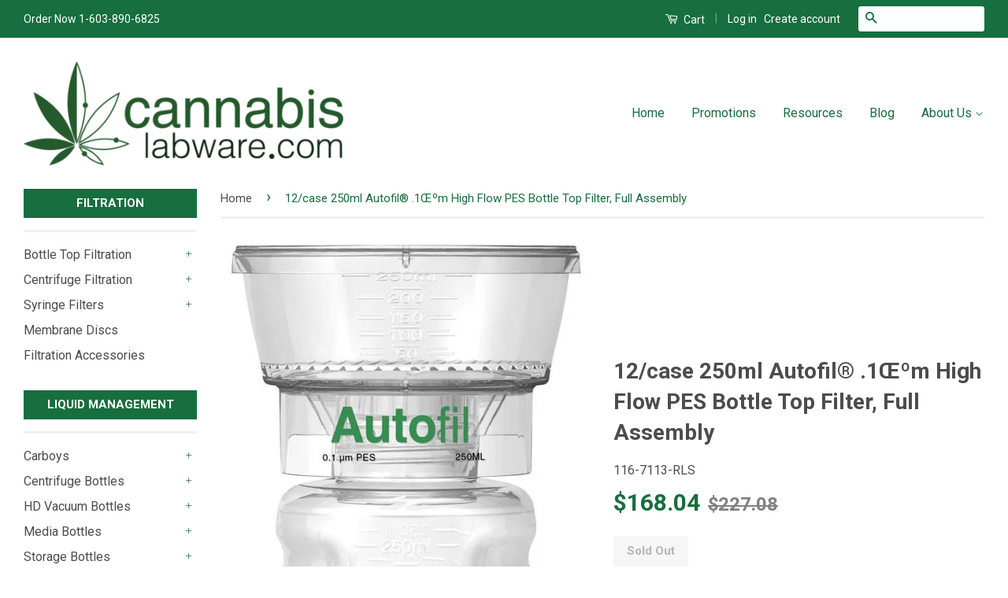

--- FILE ---
content_type: text/html; charset=utf-8
request_url: https://www.cannabislabware.com/products/116-7113-rls
body_size: 19127
content:
<!doctype html>
<!--[if lt IE 7]><html class="no-js lt-ie9 lt-ie8 lt-ie7" lang="en"> <![endif]-->
<!--[if IE 7]><html class="no-js lt-ie9 lt-ie8" lang="en"> <![endif]-->
<!--[if IE 8]><html class="no-js lt-ie9" lang="en"> <![endif]-->
<!--[if IE 9 ]><html class="ie9 no-js"> <![endif]-->
<!--[if (gt IE 9)|!(IE)]><!--> 
<html class="no-js"> <!--<![endif]-->
<head>
<script type="text/javascript">
(function e(){var e=document.createElement("script");e.type="text/javascript",e.async=true,e.src="//staticw2.yotpo.com/arP3sjvUxrjABKDd3QyjVQR7JNlGUhivpO3WLphK/widget.js";var t=document.getElementsByTagName("script")[0];t.parentNode.insertBefore(e,t)})();
</script>
  <!-- Basic page needs ================================================== -->
  <meta charset="utf-8">
  <meta http-equiv="X-UA-Compatible" content="IE=edge,chrome=1"><meta name="google-site-verification" content="IIlY_GhFtjNAD2wfG_0Qbgjw00I3dbVwpQ7QongEkPc" />
  <link rel="shortcut icon" href="//www.cannabislabware.com/cdn/shop/t/2/assets/favicon.png?v=117354765284716941141479507297" type="image/png" />
  

  <!-- Title and description ================================================== -->
  <title>
  Autofil® 250ml .1μm High Flow PES Bottle Top Filter &ndash; cannabislabware
  </title>

  
  <meta name="description" content="Autofil® 420Filtration 250ml .1μm High Flow PES Bottle Top Filter Full">
  

  <!-- Social Meta Tags ================================================== -->
  

  <meta property="og:type" content="product">
  <meta property="og:title" content="12/case 250ml Autofil® .1Œºm High Flow PES Bottle Top Filter, Full Assembly">
  <meta property="og:url" content="https://www.cannabislabware.com/products/116-7113-rls">
  
  <meta property="og:image" content="http://www.cannabislabware.com/cdn/shop/products/116-7113-RLS_250ml_1um_FA_grande.jpg?v=1480693453">
  <meta property="og:image:secure_url" content="https://www.cannabislabware.com/cdn/shop/products/116-7113-RLS_250ml_1um_FA_grande.jpg?v=1480693453">
  
  <meta property="og:price:amount" content="168.04">
  <meta property="og:price:currency" content="USD">



  <meta property="og:description" content="Autofil® 420Filtration 250ml .1μm High Flow PES Bottle Top Filter Full">


<meta property="og:site_name" content="cannabislabware">




  <meta name="twitter:card" content="summary">


  <meta name="twitter:site" content="@CannabisLabware">


  <meta name="twitter:title" content="12/case 250ml Autofil® .1Œºm High Flow PES Bottle Top Filter, Full Assembly">
  <meta name="twitter:description" content="

Description
Specifications
Documentation
Videos



Autofil® 250ml is available as either a complete system or as a funnel only bottle-top vacuum filter. The patented next generation product comes wi">
  <meta name="twitter:image" content="https://www.cannabislabware.com/cdn/shop/products/116-7113-RLS_250ml_1um_FA_large.jpg?v=1480693453">
  <meta name="twitter:image:width" content="480">
  <meta name="twitter:image:height" content="480">



  <!-- Helpers ================================================== -->
  <link rel="canonical" href="https://www.cannabislabware.com/products/116-7113-rls">
  <meta name="viewport" content="width=device-width,initial-scale=1">
  <meta name="theme-color" content="#176e3e">

  
  <!-- Ajaxify Cart Plugin ================================================== -->
  <link href="//www.cannabislabware.com/cdn/shop/t/2/assets/ajaxify.scss.css?v=77820539487846778471479507479" rel="stylesheet" type="text/css" media="all" />
  

  <!-- CSS ================================================== -->
  <link href="//www.cannabislabware.com/cdn/shop/t/2/assets/timber.scss.css?v=169174313838441747081712769891" rel="stylesheet" type="text/css" media="all" />
  <link href="//www.cannabislabware.com/cdn/shop/t/2/assets/theme.scss.css?v=97718567584345641541712769891" rel="stylesheet" type="text/css" media="all" />

  
  
  
  <link href="//fonts.googleapis.com/css?family=Roboto:400,700" rel="stylesheet" type="text/css" media="all" />


  



  <!-- Header hook for plugins ================================================== -->
  <script>window.performance && window.performance.mark && window.performance.mark('shopify.content_for_header.start');</script><meta id="shopify-digital-wallet" name="shopify-digital-wallet" content="/14659324/digital_wallets/dialog">
<meta name="shopify-checkout-api-token" content="ad56ee55785cbd1dac49c065a781aaae">
<meta id="in-context-paypal-metadata" data-shop-id="14659324" data-venmo-supported="true" data-environment="production" data-locale="en_US" data-paypal-v4="true" data-currency="USD">
<link rel="alternate" type="application/json+oembed" href="https://www.cannabislabware.com/products/116-7113-rls.oembed">
<script async="async" src="/checkouts/internal/preloads.js?locale=en-US"></script>
<script id="shopify-features" type="application/json">{"accessToken":"ad56ee55785cbd1dac49c065a781aaae","betas":["rich-media-storefront-analytics"],"domain":"www.cannabislabware.com","predictiveSearch":true,"shopId":14659324,"locale":"en"}</script>
<script>var Shopify = Shopify || {};
Shopify.shop = "cannabislabware.myshopify.com";
Shopify.locale = "en";
Shopify.currency = {"active":"USD","rate":"1.0"};
Shopify.country = "US";
Shopify.theme = {"name":"Classic","id":128531907,"schema_name":null,"schema_version":null,"theme_store_id":721,"role":"main"};
Shopify.theme.handle = "null";
Shopify.theme.style = {"id":null,"handle":null};
Shopify.cdnHost = "www.cannabislabware.com/cdn";
Shopify.routes = Shopify.routes || {};
Shopify.routes.root = "/";</script>
<script type="module">!function(o){(o.Shopify=o.Shopify||{}).modules=!0}(window);</script>
<script>!function(o){function n(){var o=[];function n(){o.push(Array.prototype.slice.apply(arguments))}return n.q=o,n}var t=o.Shopify=o.Shopify||{};t.loadFeatures=n(),t.autoloadFeatures=n()}(window);</script>
<script id="shop-js-analytics" type="application/json">{"pageType":"product"}</script>
<script defer="defer" async type="module" src="//www.cannabislabware.com/cdn/shopifycloud/shop-js/modules/v2/client.init-shop-cart-sync_Bc8-qrdt.en.esm.js"></script>
<script defer="defer" async type="module" src="//www.cannabislabware.com/cdn/shopifycloud/shop-js/modules/v2/chunk.common_CmNk3qlo.esm.js"></script>
<script type="module">
  await import("//www.cannabislabware.com/cdn/shopifycloud/shop-js/modules/v2/client.init-shop-cart-sync_Bc8-qrdt.en.esm.js");
await import("//www.cannabislabware.com/cdn/shopifycloud/shop-js/modules/v2/chunk.common_CmNk3qlo.esm.js");

  window.Shopify.SignInWithShop?.initShopCartSync?.({"fedCMEnabled":true,"windoidEnabled":true});

</script>
<script id="__st">var __st={"a":14659324,"offset":-18000,"reqid":"df44e930-6f6f-4b98-8dd8-b55c7769ce73-1762476160","pageurl":"www.cannabislabware.com\/products\/116-7113-rls","u":"dff4176d1892","p":"product","rtyp":"product","rid":9039457742};</script>
<script>window.ShopifyPaypalV4VisibilityTracking = true;</script>
<script id="captcha-bootstrap">!function(){'use strict';const t='contact',e='account',n='new_comment',o=[[t,t],['blogs',n],['comments',n],[t,'customer']],c=[[e,'customer_login'],[e,'guest_login'],[e,'recover_customer_password'],[e,'create_customer']],r=t=>t.map((([t,e])=>`form[action*='/${t}']:not([data-nocaptcha='true']) input[name='form_type'][value='${e}']`)).join(','),a=t=>()=>t?[...document.querySelectorAll(t)].map((t=>t.form)):[];function s(){const t=[...o],e=r(t);return a(e)}const i='password',u='form_key',d=['recaptcha-v3-token','g-recaptcha-response','h-captcha-response',i],f=()=>{try{return window.sessionStorage}catch{return}},m='__shopify_v',_=t=>t.elements[u];function p(t,e,n=!1){try{const o=window.sessionStorage,c=JSON.parse(o.getItem(e)),{data:r}=function(t){const{data:e,action:n}=t;return t[m]||n?{data:e,action:n}:{data:t,action:n}}(c);for(const[e,n]of Object.entries(r))t.elements[e]&&(t.elements[e].value=n);n&&o.removeItem(e)}catch(o){console.error('form repopulation failed',{error:o})}}const l='form_type',E='cptcha';function T(t){t.dataset[E]=!0}const w=window,h=w.document,L='Shopify',v='ce_forms',y='captcha';let A=!1;((t,e)=>{const n=(g='f06e6c50-85a8-45c8-87d0-21a2b65856fe',I='https://cdn.shopify.com/shopifycloud/storefront-forms-hcaptcha/ce_storefront_forms_captcha_hcaptcha.v1.5.2.iife.js',D={infoText:'Protected by hCaptcha',privacyText:'Privacy',termsText:'Terms'},(t,e,n)=>{const o=w[L][v],c=o.bindForm;if(c)return c(t,g,e,D).then(n);var r;o.q.push([[t,g,e,D],n]),r=I,A||(h.body.append(Object.assign(h.createElement('script'),{id:'captcha-provider',async:!0,src:r})),A=!0)});var g,I,D;w[L]=w[L]||{},w[L][v]=w[L][v]||{},w[L][v].q=[],w[L][y]=w[L][y]||{},w[L][y].protect=function(t,e){n(t,void 0,e),T(t)},Object.freeze(w[L][y]),function(t,e,n,w,h,L){const[v,y,A,g]=function(t,e,n){const i=e?o:[],u=t?c:[],d=[...i,...u],f=r(d),m=r(i),_=r(d.filter((([t,e])=>n.includes(e))));return[a(f),a(m),a(_),s()]}(w,h,L),I=t=>{const e=t.target;return e instanceof HTMLFormElement?e:e&&e.form},D=t=>v().includes(t);t.addEventListener('submit',(t=>{const e=I(t);if(!e)return;const n=D(e)&&!e.dataset.hcaptchaBound&&!e.dataset.recaptchaBound,o=_(e),c=g().includes(e)&&(!o||!o.value);(n||c)&&t.preventDefault(),c&&!n&&(function(t){try{if(!f())return;!function(t){const e=f();if(!e)return;const n=_(t);if(!n)return;const o=n.value;o&&e.removeItem(o)}(t);const e=Array.from(Array(32),(()=>Math.random().toString(36)[2])).join('');!function(t,e){_(t)||t.append(Object.assign(document.createElement('input'),{type:'hidden',name:u})),t.elements[u].value=e}(t,e),function(t,e){const n=f();if(!n)return;const o=[...t.querySelectorAll(`input[type='${i}']`)].map((({name:t})=>t)),c=[...d,...o],r={};for(const[a,s]of new FormData(t).entries())c.includes(a)||(r[a]=s);n.setItem(e,JSON.stringify({[m]:1,action:t.action,data:r}))}(t,e)}catch(e){console.error('failed to persist form',e)}}(e),e.submit())}));const S=(t,e)=>{t&&!t.dataset[E]&&(n(t,e.some((e=>e===t))),T(t))};for(const o of['focusin','change'])t.addEventListener(o,(t=>{const e=I(t);D(e)&&S(e,y())}));const B=e.get('form_key'),M=e.get(l),P=B&&M;t.addEventListener('DOMContentLoaded',(()=>{const t=y();if(P)for(const e of t)e.elements[l].value===M&&p(e,B);[...new Set([...A(),...v().filter((t=>'true'===t.dataset.shopifyCaptcha))])].forEach((e=>S(e,t)))}))}(h,new URLSearchParams(w.location.search),n,t,e,['guest_login'])})(!0,!0)}();</script>
<script integrity="sha256-52AcMU7V7pcBOXWImdc/TAGTFKeNjmkeM1Pvks/DTgc=" data-source-attribution="shopify.loadfeatures" defer="defer" src="//www.cannabislabware.com/cdn/shopifycloud/storefront/assets/storefront/load_feature-81c60534.js" crossorigin="anonymous"></script>
<script data-source-attribution="shopify.dynamic_checkout.dynamic.init">var Shopify=Shopify||{};Shopify.PaymentButton=Shopify.PaymentButton||{isStorefrontPortableWallets:!0,init:function(){window.Shopify.PaymentButton.init=function(){};var t=document.createElement("script");t.src="https://www.cannabislabware.com/cdn/shopifycloud/portable-wallets/latest/portable-wallets.en.js",t.type="module",document.head.appendChild(t)}};
</script>
<script data-source-attribution="shopify.dynamic_checkout.buyer_consent">
  function portableWalletsHideBuyerConsent(e){var t=document.getElementById("shopify-buyer-consent"),n=document.getElementById("shopify-subscription-policy-button");t&&n&&(t.classList.add("hidden"),t.setAttribute("aria-hidden","true"),n.removeEventListener("click",e))}function portableWalletsShowBuyerConsent(e){var t=document.getElementById("shopify-buyer-consent"),n=document.getElementById("shopify-subscription-policy-button");t&&n&&(t.classList.remove("hidden"),t.removeAttribute("aria-hidden"),n.addEventListener("click",e))}window.Shopify?.PaymentButton&&(window.Shopify.PaymentButton.hideBuyerConsent=portableWalletsHideBuyerConsent,window.Shopify.PaymentButton.showBuyerConsent=portableWalletsShowBuyerConsent);
</script>
<script data-source-attribution="shopify.dynamic_checkout.cart.bootstrap">document.addEventListener("DOMContentLoaded",(function(){function t(){return document.querySelector("shopify-accelerated-checkout-cart, shopify-accelerated-checkout")}if(t())Shopify.PaymentButton.init();else{new MutationObserver((function(e,n){t()&&(Shopify.PaymentButton.init(),n.disconnect())})).observe(document.body,{childList:!0,subtree:!0})}}));
</script>
<link id="shopify-accelerated-checkout-styles" rel="stylesheet" media="screen" href="https://www.cannabislabware.com/cdn/shopifycloud/portable-wallets/latest/accelerated-checkout-backwards-compat.css" crossorigin="anonymous">
<style id="shopify-accelerated-checkout-cart">
        #shopify-buyer-consent {
  margin-top: 1em;
  display: inline-block;
  width: 100%;
}

#shopify-buyer-consent.hidden {
  display: none;
}

#shopify-subscription-policy-button {
  background: none;
  border: none;
  padding: 0;
  text-decoration: underline;
  font-size: inherit;
  cursor: pointer;
}

#shopify-subscription-policy-button::before {
  box-shadow: none;
}

      </style>

<script>window.performance && window.performance.mark && window.performance.mark('shopify.content_for_header.end');</script>

  

<!--[if lt IE 9]>
<script src="//cdnjs.cloudflare.com/ajax/libs/html5shiv/3.7.2/html5shiv.min.js" type="text/javascript"></script>
<script src="//www.cannabislabware.com/cdn/shop/t/2/assets/respond.min.js?v=52248677837542619231472674397" type="text/javascript"></script>
<link href="//www.cannabislabware.com/cdn/shop/t/2/assets/respond-proxy.html" id="respond-proxy" rel="respond-proxy" />
<link href="//www.cannabislabware.com/search?q=aa65d2b168b4788db2b606c806cfeddd" id="respond-redirect" rel="respond-redirect" />
<script src="//www.cannabislabware.com/search?q=aa65d2b168b4788db2b606c806cfeddd" type="text/javascript"></script>
<![endif]-->



  <script src="//ajax.googleapis.com/ajax/libs/jquery/1.11.0/jquery.min.js" type="text/javascript"></script>
  <script src="//www.cannabislabware.com/cdn/shop/t/2/assets/modernizr.min.js?v=26620055551102246001472674397" type="text/javascript"></script>

  
  
<!-- <script async src="https://www.googletagmanager.com/gtag/js?id=AW-833795636"></script>
<script>
  window.dataLayer = window.dataLayer || [];
  function gtag(){dataLayer.push(arguments);}
  gtag('js', new Date());

  gtag('config', 'AW-833795636');
</script> --><!-- Google tag (gtag.js) -->
<script async src="https://www.googletagmanager.com/gtag/js?id=G-2GTD3LMTVQ"></script>
<script>
  window.dataLayer = window.dataLayer || [];
  function gtag(){dataLayer.push(arguments);}
  gtag('js', new Date());
  gtag('config', 'G-2GTD3LMTVQ');
</script><link href="https://monorail-edge.shopifysvc.com" rel="dns-prefetch">
<script>(function(){if ("sendBeacon" in navigator && "performance" in window) {try {var session_token_from_headers = performance.getEntriesByType('navigation')[0].serverTiming.find(x => x.name == '_s').description;} catch {var session_token_from_headers = undefined;}var session_cookie_matches = document.cookie.match(/_shopify_s=([^;]*)/);var session_token_from_cookie = session_cookie_matches && session_cookie_matches.length === 2 ? session_cookie_matches[1] : "";var session_token = session_token_from_headers || session_token_from_cookie || "";function handle_abandonment_event(e) {var entries = performance.getEntries().filter(function(entry) {return /monorail-edge.shopifysvc.com/.test(entry.name);});if (!window.abandonment_tracked && entries.length === 0) {window.abandonment_tracked = true;var currentMs = Date.now();var navigation_start = performance.timing.navigationStart;var payload = {shop_id: 14659324,url: window.location.href,navigation_start,duration: currentMs - navigation_start,session_token,page_type: "product"};window.navigator.sendBeacon("https://monorail-edge.shopifysvc.com/v1/produce", JSON.stringify({schema_id: "online_store_buyer_site_abandonment/1.1",payload: payload,metadata: {event_created_at_ms: currentMs,event_sent_at_ms: currentMs}}));}}window.addEventListener('pagehide', handle_abandonment_event);}}());</script>
<script id="web-pixels-manager-setup">(function e(e,d,r,n,o){if(void 0===o&&(o={}),!Boolean(null===(a=null===(i=window.Shopify)||void 0===i?void 0:i.analytics)||void 0===a?void 0:a.replayQueue)){var i,a;window.Shopify=window.Shopify||{};var t=window.Shopify;t.analytics=t.analytics||{};var s=t.analytics;s.replayQueue=[],s.publish=function(e,d,r){return s.replayQueue.push([e,d,r]),!0};try{self.performance.mark("wpm:start")}catch(e){}var l=function(){var e={modern:/Edge?\/(1{2}[4-9]|1[2-9]\d|[2-9]\d{2}|\d{4,})\.\d+(\.\d+|)|Firefox\/(1{2}[4-9]|1[2-9]\d|[2-9]\d{2}|\d{4,})\.\d+(\.\d+|)|Chrom(ium|e)\/(9{2}|\d{3,})\.\d+(\.\d+|)|(Maci|X1{2}).+ Version\/(15\.\d+|(1[6-9]|[2-9]\d|\d{3,})\.\d+)([,.]\d+|)( \(\w+\)|)( Mobile\/\w+|) Safari\/|Chrome.+OPR\/(9{2}|\d{3,})\.\d+\.\d+|(CPU[ +]OS|iPhone[ +]OS|CPU[ +]iPhone|CPU IPhone OS|CPU iPad OS)[ +]+(15[._]\d+|(1[6-9]|[2-9]\d|\d{3,})[._]\d+)([._]\d+|)|Android:?[ /-](13[3-9]|1[4-9]\d|[2-9]\d{2}|\d{4,})(\.\d+|)(\.\d+|)|Android.+Firefox\/(13[5-9]|1[4-9]\d|[2-9]\d{2}|\d{4,})\.\d+(\.\d+|)|Android.+Chrom(ium|e)\/(13[3-9]|1[4-9]\d|[2-9]\d{2}|\d{4,})\.\d+(\.\d+|)|SamsungBrowser\/([2-9]\d|\d{3,})\.\d+/,legacy:/Edge?\/(1[6-9]|[2-9]\d|\d{3,})\.\d+(\.\d+|)|Firefox\/(5[4-9]|[6-9]\d|\d{3,})\.\d+(\.\d+|)|Chrom(ium|e)\/(5[1-9]|[6-9]\d|\d{3,})\.\d+(\.\d+|)([\d.]+$|.*Safari\/(?![\d.]+ Edge\/[\d.]+$))|(Maci|X1{2}).+ Version\/(10\.\d+|(1[1-9]|[2-9]\d|\d{3,})\.\d+)([,.]\d+|)( \(\w+\)|)( Mobile\/\w+|) Safari\/|Chrome.+OPR\/(3[89]|[4-9]\d|\d{3,})\.\d+\.\d+|(CPU[ +]OS|iPhone[ +]OS|CPU[ +]iPhone|CPU IPhone OS|CPU iPad OS)[ +]+(10[._]\d+|(1[1-9]|[2-9]\d|\d{3,})[._]\d+)([._]\d+|)|Android:?[ /-](13[3-9]|1[4-9]\d|[2-9]\d{2}|\d{4,})(\.\d+|)(\.\d+|)|Mobile Safari.+OPR\/([89]\d|\d{3,})\.\d+\.\d+|Android.+Firefox\/(13[5-9]|1[4-9]\d|[2-9]\d{2}|\d{4,})\.\d+(\.\d+|)|Android.+Chrom(ium|e)\/(13[3-9]|1[4-9]\d|[2-9]\d{2}|\d{4,})\.\d+(\.\d+|)|Android.+(UC? ?Browser|UCWEB|U3)[ /]?(15\.([5-9]|\d{2,})|(1[6-9]|[2-9]\d|\d{3,})\.\d+)\.\d+|SamsungBrowser\/(5\.\d+|([6-9]|\d{2,})\.\d+)|Android.+MQ{2}Browser\/(14(\.(9|\d{2,})|)|(1[5-9]|[2-9]\d|\d{3,})(\.\d+|))(\.\d+|)|K[Aa][Ii]OS\/(3\.\d+|([4-9]|\d{2,})\.\d+)(\.\d+|)/},d=e.modern,r=e.legacy,n=navigator.userAgent;return n.match(d)?"modern":n.match(r)?"legacy":"unknown"}(),u="modern"===l?"modern":"legacy",c=(null!=n?n:{modern:"",legacy:""})[u],f=function(e){return[e.baseUrl,"/wpm","/b",e.hashVersion,"modern"===e.buildTarget?"m":"l",".js"].join("")}({baseUrl:d,hashVersion:r,buildTarget:u}),m=function(e){var d=e.version,r=e.bundleTarget,n=e.surface,o=e.pageUrl,i=e.monorailEndpoint;return{emit:function(e){var a=e.status,t=e.errorMsg,s=(new Date).getTime(),l=JSON.stringify({metadata:{event_sent_at_ms:s},events:[{schema_id:"web_pixels_manager_load/3.1",payload:{version:d,bundle_target:r,page_url:o,status:a,surface:n,error_msg:t},metadata:{event_created_at_ms:s}}]});if(!i)return console&&console.warn&&console.warn("[Web Pixels Manager] No Monorail endpoint provided, skipping logging."),!1;try{return self.navigator.sendBeacon.bind(self.navigator)(i,l)}catch(e){}var u=new XMLHttpRequest;try{return u.open("POST",i,!0),u.setRequestHeader("Content-Type","text/plain"),u.send(l),!0}catch(e){return console&&console.warn&&console.warn("[Web Pixels Manager] Got an unhandled error while logging to Monorail."),!1}}}}({version:r,bundleTarget:l,surface:e.surface,pageUrl:self.location.href,monorailEndpoint:e.monorailEndpoint});try{o.browserTarget=l,function(e){var d=e.src,r=e.async,n=void 0===r||r,o=e.onload,i=e.onerror,a=e.sri,t=e.scriptDataAttributes,s=void 0===t?{}:t,l=document.createElement("script"),u=document.querySelector("head"),c=document.querySelector("body");if(l.async=n,l.src=d,a&&(l.integrity=a,l.crossOrigin="anonymous"),s)for(var f in s)if(Object.prototype.hasOwnProperty.call(s,f))try{l.dataset[f]=s[f]}catch(e){}if(o&&l.addEventListener("load",o),i&&l.addEventListener("error",i),u)u.appendChild(l);else{if(!c)throw new Error("Did not find a head or body element to append the script");c.appendChild(l)}}({src:f,async:!0,onload:function(){if(!function(){var e,d;return Boolean(null===(d=null===(e=window.Shopify)||void 0===e?void 0:e.analytics)||void 0===d?void 0:d.initialized)}()){var d=window.webPixelsManager.init(e)||void 0;if(d){var r=window.Shopify.analytics;r.replayQueue.forEach((function(e){var r=e[0],n=e[1],o=e[2];d.publishCustomEvent(r,n,o)})),r.replayQueue=[],r.publish=d.publishCustomEvent,r.visitor=d.visitor,r.initialized=!0}}},onerror:function(){return m.emit({status:"failed",errorMsg:"".concat(f," has failed to load")})},sri:function(e){var d=/^sha384-[A-Za-z0-9+/=]+$/;return"string"==typeof e&&d.test(e)}(c)?c:"",scriptDataAttributes:o}),m.emit({status:"loading"})}catch(e){m.emit({status:"failed",errorMsg:(null==e?void 0:e.message)||"Unknown error"})}}})({shopId: 14659324,storefrontBaseUrl: "https://www.cannabislabware.com",extensionsBaseUrl: "https://extensions.shopifycdn.com/cdn/shopifycloud/web-pixels-manager",monorailEndpoint: "https://monorail-edge.shopifysvc.com/unstable/produce_batch",surface: "storefront-renderer",enabledBetaFlags: ["2dca8a86"],webPixelsConfigList: [{"id":"1388707949","configuration":"{\"config\":\"{\\\"google_tag_ids\\\":[\\\"GT-NMKXBSCF\\\"],\\\"target_country\\\":\\\"ZZ\\\",\\\"gtag_events\\\":[{\\\"type\\\":\\\"view_item\\\",\\\"action_label\\\":\\\"MC-NZ7L49RC66\\\"},{\\\"type\\\":\\\"purchase\\\",\\\"action_label\\\":\\\"MC-NZ7L49RC66\\\"},{\\\"type\\\":\\\"page_view\\\",\\\"action_label\\\":\\\"MC-NZ7L49RC66\\\"}],\\\"enable_monitoring_mode\\\":false}\"}","eventPayloadVersion":"v1","runtimeContext":"OPEN","scriptVersion":"b2a88bafab3e21179ed38636efcd8a93","type":"APP","apiClientId":1780363,"privacyPurposes":[],"dataSharingAdjustments":{"protectedCustomerApprovalScopes":["read_customer_address","read_customer_email","read_customer_name","read_customer_personal_data","read_customer_phone"]}},{"id":"70320237","eventPayloadVersion":"v1","runtimeContext":"LAX","scriptVersion":"1","type":"CUSTOM","privacyPurposes":["ANALYTICS"],"name":"Google Analytics tag (migrated)"},{"id":"shopify-app-pixel","configuration":"{}","eventPayloadVersion":"v1","runtimeContext":"STRICT","scriptVersion":"0450","apiClientId":"shopify-pixel","type":"APP","privacyPurposes":["ANALYTICS","MARKETING"]},{"id":"shopify-custom-pixel","eventPayloadVersion":"v1","runtimeContext":"LAX","scriptVersion":"0450","apiClientId":"shopify-pixel","type":"CUSTOM","privacyPurposes":["ANALYTICS","MARKETING"]}],isMerchantRequest: false,initData: {"shop":{"name":"cannabislabware","paymentSettings":{"currencyCode":"USD"},"myshopifyDomain":"cannabislabware.myshopify.com","countryCode":"US","storefrontUrl":"https:\/\/www.cannabislabware.com"},"customer":null,"cart":null,"checkout":null,"productVariants":[{"price":{"amount":168.04,"currencyCode":"USD"},"product":{"title":"12\/case 250ml Autofil® .1Œºm High Flow PES Bottle Top Filter, Full Assembly","vendor":"420Filtration","id":"9039457742","untranslatedTitle":"12\/case 250ml Autofil® .1Œºm High Flow PES Bottle Top Filter, Full Assembly","url":"\/products\/116-7113-rls","type":"Bottle Top Filter"},"id":"31418949326","image":{"src":"\/\/www.cannabislabware.com\/cdn\/shop\/products\/116-7113-RLS_250ml_1um_FA.jpg?v=1480693453"},"sku":"116-7113-RLS","title":"Default Title","untranslatedTitle":"Default Title"}],"purchasingCompany":null},},"https://www.cannabislabware.com/cdn","ae1676cfwd2530674p4253c800m34e853cb",{"modern":"","legacy":""},{"shopId":"14659324","storefrontBaseUrl":"https:\/\/www.cannabislabware.com","extensionBaseUrl":"https:\/\/extensions.shopifycdn.com\/cdn\/shopifycloud\/web-pixels-manager","surface":"storefront-renderer","enabledBetaFlags":"[\"2dca8a86\"]","isMerchantRequest":"false","hashVersion":"ae1676cfwd2530674p4253c800m34e853cb","publish":"custom","events":"[[\"page_viewed\",{}],[\"product_viewed\",{\"productVariant\":{\"price\":{\"amount\":168.04,\"currencyCode\":\"USD\"},\"product\":{\"title\":\"12\/case 250ml Autofil® .1Œºm High Flow PES Bottle Top Filter, Full Assembly\",\"vendor\":\"420Filtration\",\"id\":\"9039457742\",\"untranslatedTitle\":\"12\/case 250ml Autofil® .1Œºm High Flow PES Bottle Top Filter, Full Assembly\",\"url\":\"\/products\/116-7113-rls\",\"type\":\"Bottle Top Filter\"},\"id\":\"31418949326\",\"image\":{\"src\":\"\/\/www.cannabislabware.com\/cdn\/shop\/products\/116-7113-RLS_250ml_1um_FA.jpg?v=1480693453\"},\"sku\":\"116-7113-RLS\",\"title\":\"Default Title\",\"untranslatedTitle\":\"Default Title\"}}]]"});</script><script>
  window.ShopifyAnalytics = window.ShopifyAnalytics || {};
  window.ShopifyAnalytics.meta = window.ShopifyAnalytics.meta || {};
  window.ShopifyAnalytics.meta.currency = 'USD';
  var meta = {"product":{"id":9039457742,"gid":"gid:\/\/shopify\/Product\/9039457742","vendor":"420Filtration","type":"Bottle Top Filter","variants":[{"id":31418949326,"price":16804,"name":"12\/case 250ml Autofil® .1Œºm High Flow PES Bottle Top Filter, Full Assembly","public_title":null,"sku":"116-7113-RLS"}],"remote":false},"page":{"pageType":"product","resourceType":"product","resourceId":9039457742}};
  for (var attr in meta) {
    window.ShopifyAnalytics.meta[attr] = meta[attr];
  }
</script>
<script class="analytics">
  (function () {
    var customDocumentWrite = function(content) {
      var jquery = null;

      if (window.jQuery) {
        jquery = window.jQuery;
      } else if (window.Checkout && window.Checkout.$) {
        jquery = window.Checkout.$;
      }

      if (jquery) {
        jquery('body').append(content);
      }
    };

    var hasLoggedConversion = function(token) {
      if (token) {
        return document.cookie.indexOf('loggedConversion=' + token) !== -1;
      }
      return false;
    }

    var setCookieIfConversion = function(token) {
      if (token) {
        var twoMonthsFromNow = new Date(Date.now());
        twoMonthsFromNow.setMonth(twoMonthsFromNow.getMonth() + 2);

        document.cookie = 'loggedConversion=' + token + '; expires=' + twoMonthsFromNow;
      }
    }

    var trekkie = window.ShopifyAnalytics.lib = window.trekkie = window.trekkie || [];
    if (trekkie.integrations) {
      return;
    }
    trekkie.methods = [
      'identify',
      'page',
      'ready',
      'track',
      'trackForm',
      'trackLink'
    ];
    trekkie.factory = function(method) {
      return function() {
        var args = Array.prototype.slice.call(arguments);
        args.unshift(method);
        trekkie.push(args);
        return trekkie;
      };
    };
    for (var i = 0; i < trekkie.methods.length; i++) {
      var key = trekkie.methods[i];
      trekkie[key] = trekkie.factory(key);
    }
    trekkie.load = function(config) {
      trekkie.config = config || {};
      trekkie.config.initialDocumentCookie = document.cookie;
      var first = document.getElementsByTagName('script')[0];
      var script = document.createElement('script');
      script.type = 'text/javascript';
      script.onerror = function(e) {
        var scriptFallback = document.createElement('script');
        scriptFallback.type = 'text/javascript';
        scriptFallback.onerror = function(error) {
                var Monorail = {
      produce: function produce(monorailDomain, schemaId, payload) {
        var currentMs = new Date().getTime();
        var event = {
          schema_id: schemaId,
          payload: payload,
          metadata: {
            event_created_at_ms: currentMs,
            event_sent_at_ms: currentMs
          }
        };
        return Monorail.sendRequest("https://" + monorailDomain + "/v1/produce", JSON.stringify(event));
      },
      sendRequest: function sendRequest(endpointUrl, payload) {
        // Try the sendBeacon API
        if (window && window.navigator && typeof window.navigator.sendBeacon === 'function' && typeof window.Blob === 'function' && !Monorail.isIos12()) {
          var blobData = new window.Blob([payload], {
            type: 'text/plain'
          });

          if (window.navigator.sendBeacon(endpointUrl, blobData)) {
            return true;
          } // sendBeacon was not successful

        } // XHR beacon

        var xhr = new XMLHttpRequest();

        try {
          xhr.open('POST', endpointUrl);
          xhr.setRequestHeader('Content-Type', 'text/plain');
          xhr.send(payload);
        } catch (e) {
          console.log(e);
        }

        return false;
      },
      isIos12: function isIos12() {
        return window.navigator.userAgent.lastIndexOf('iPhone; CPU iPhone OS 12_') !== -1 || window.navigator.userAgent.lastIndexOf('iPad; CPU OS 12_') !== -1;
      }
    };
    Monorail.produce('monorail-edge.shopifysvc.com',
      'trekkie_storefront_load_errors/1.1',
      {shop_id: 14659324,
      theme_id: 128531907,
      app_name: "storefront",
      context_url: window.location.href,
      source_url: "//www.cannabislabware.com/cdn/s/trekkie.storefront.5ad93876886aa0a32f5bade9f25632a26c6f183a.min.js"});

        };
        scriptFallback.async = true;
        scriptFallback.src = '//www.cannabislabware.com/cdn/s/trekkie.storefront.5ad93876886aa0a32f5bade9f25632a26c6f183a.min.js';
        first.parentNode.insertBefore(scriptFallback, first);
      };
      script.async = true;
      script.src = '//www.cannabislabware.com/cdn/s/trekkie.storefront.5ad93876886aa0a32f5bade9f25632a26c6f183a.min.js';
      first.parentNode.insertBefore(script, first);
    };
    trekkie.load(
      {"Trekkie":{"appName":"storefront","development":false,"defaultAttributes":{"shopId":14659324,"isMerchantRequest":null,"themeId":128531907,"themeCityHash":"16018348813598894033","contentLanguage":"en","currency":"USD"},"isServerSideCookieWritingEnabled":true,"monorailRegion":"shop_domain","enabledBetaFlags":["f0df213a"]},"Session Attribution":{},"S2S":{"facebookCapiEnabled":false,"source":"trekkie-storefront-renderer","apiClientId":580111}}
    );

    var loaded = false;
    trekkie.ready(function() {
      if (loaded) return;
      loaded = true;

      window.ShopifyAnalytics.lib = window.trekkie;

      var originalDocumentWrite = document.write;
      document.write = customDocumentWrite;
      try { window.ShopifyAnalytics.merchantGoogleAnalytics.call(this); } catch(error) {};
      document.write = originalDocumentWrite;

      window.ShopifyAnalytics.lib.page(null,{"pageType":"product","resourceType":"product","resourceId":9039457742,"shopifyEmitted":true});

      var match = window.location.pathname.match(/checkouts\/(.+)\/(thank_you|post_purchase)/)
      var token = match? match[1]: undefined;
      if (!hasLoggedConversion(token)) {
        setCookieIfConversion(token);
        window.ShopifyAnalytics.lib.track("Viewed Product",{"currency":"USD","variantId":31418949326,"productId":9039457742,"productGid":"gid:\/\/shopify\/Product\/9039457742","name":"12\/case 250ml Autofil® .1Œºm High Flow PES Bottle Top Filter, Full Assembly","price":"168.04","sku":"116-7113-RLS","brand":"420Filtration","variant":null,"category":"Bottle Top Filter","nonInteraction":true,"remote":false},undefined,undefined,{"shopifyEmitted":true});
      window.ShopifyAnalytics.lib.track("monorail:\/\/trekkie_storefront_viewed_product\/1.1",{"currency":"USD","variantId":31418949326,"productId":9039457742,"productGid":"gid:\/\/shopify\/Product\/9039457742","name":"12\/case 250ml Autofil® .1Œºm High Flow PES Bottle Top Filter, Full Assembly","price":"168.04","sku":"116-7113-RLS","brand":"420Filtration","variant":null,"category":"Bottle Top Filter","nonInteraction":true,"remote":false,"referer":"https:\/\/www.cannabislabware.com\/products\/116-7113-rls"});
      }
    });


        var eventsListenerScript = document.createElement('script');
        eventsListenerScript.async = true;
        eventsListenerScript.src = "//www.cannabislabware.com/cdn/shopifycloud/storefront/assets/shop_events_listener-3da45d37.js";
        document.getElementsByTagName('head')[0].appendChild(eventsListenerScript);

})();</script>
  <script>
  if (!window.ga || (window.ga && typeof window.ga !== 'function')) {
    window.ga = function ga() {
      (window.ga.q = window.ga.q || []).push(arguments);
      if (window.Shopify && window.Shopify.analytics && typeof window.Shopify.analytics.publish === 'function') {
        window.Shopify.analytics.publish("ga_stub_called", {}, {sendTo: "google_osp_migration"});
      }
      console.error("Shopify's Google Analytics stub called with:", Array.from(arguments), "\nSee https://help.shopify.com/manual/promoting-marketing/pixels/pixel-migration#google for more information.");
    };
    if (window.Shopify && window.Shopify.analytics && typeof window.Shopify.analytics.publish === 'function') {
      window.Shopify.analytics.publish("ga_stub_initialized", {}, {sendTo: "google_osp_migration"});
    }
  }
</script>
<script
  defer
  src="https://www.cannabislabware.com/cdn/shopifycloud/perf-kit/shopify-perf-kit-2.1.2.min.js"
  data-application="storefront-renderer"
  data-shop-id="14659324"
  data-render-region="gcp-us-central1"
  data-page-type="product"
  data-theme-instance-id="128531907"
  data-theme-name=""
  data-theme-version=""
  data-monorail-region="shop_domain"
  data-resource-timing-sampling-rate="10"
  data-shs="true"
  data-shs-beacon="true"
  data-shs-export-with-fetch="true"
  data-shs-logs-sample-rate="1"
></script>
</head>

<body id="autofil-250ml-1-m-high-flow-pes-bottle-top-filter" class="template-product" >
<!-- Google Tag Manager (noscript) -->
<noscript><iframe src="https://www.googletagmanager.com/ns.html?id=GTM-T4S69XCN"
height="0" width="0" style="display:none;visibility:hidden"></iframe></noscript>
<!-- End Google Tag Manager (noscript) -->
  <div class="header-bar">
  <div class="wrapper medium-down--hide">
    <div class="large--display-table">
      <div class="header-bar__left large--display-table-cell">
        
          <div class="header-bar__module header-bar__message">
            Order Now 1-603-890-6825
          </div>
        
      </div>

      <div class="header-bar__right large--display-table-cell">
        <div class="header-bar__module">
          <a href="/cart" class="cart-toggle">
            <span class="icon icon-cart header-bar__cart-icon" aria-hidden="true"></span>
            Cart
            <span class="cart-count header-bar__cart-count hidden-count">0</span>
          </a>
        </div>

        
          <span class="header-bar__sep" aria-hidden="true">|</span>
          <ul class="header-bar__module header-bar__module--list">
            
              <li>
                <a href="/account/login" id="customer_login_link">Log in</a>
              </li>
              <li>
                <a href="/account/register" id="customer_register_link">Create account</a>
              </li>
            
          </ul>
        
        
        
          <div class="header-bar__module header-bar__search">
            


  <form action="/search" method="get" class="header-bar__search-form clearfix" role="search">
    
    <input type="search" name="q" value="" aria-label="Search our store" class="header-bar__search-input">
    <button type="submit" class="btn icon-fallback-text header-bar__search-submit">
      <span class="icon icon-search" aria-hidden="true"></span>
      <span class="fallback-text">Search</span>
    </button>
  </form>


          </div>
        

      </div>
    </div>
  </div>
  <div class="wrapper large--hide">
    <button type="button" class="mobile-nav-trigger" id="MobileNavTrigger">
      <span class="icon icon-hamburger" aria-hidden="true"></span>
      Menu
    </button>
    <a href="/cart" class="cart-toggle mobile-cart-toggle">
      <span class="icon icon-cart header-bar__cart-icon" aria-hidden="true"></span>
      Cart <span class="cart-count hidden-count">0</span>
    </a>
  </div>
  <ul id="MobileNav" class="mobile-nav large--hide">
  
  
  
  <li class="mobile-nav__link" aria-haspopup="true">
    
      <a href="/" class="mobile-nav">
        Home
      </a>
    
  </li>
  
  
  <li class="mobile-nav__link" aria-haspopup="true">
    
      <a href="/pages/promotions" class="mobile-nav">
        Promotions
      </a>
    
  </li>
  
  
  <li class="mobile-nav__link" aria-haspopup="true">
    
      <a href="/pages/resources" class="mobile-nav">
        Resources
      </a>
    
  </li>
  
  
  <li class="mobile-nav__link" aria-haspopup="true">
    
      <a href="/blogs/news" class="mobile-nav">
        Blog
      </a>
    
  </li>
  
  
  <li class="mobile-nav__link" aria-haspopup="true">
    
      <a href="/pages/about-us" class="mobile-nav__sublist-trigger">
        About Us
        <span class="icon-fallback-text mobile-nav__sublist-expand">
  <span class="icon icon-plus" aria-hidden="true"></span>
  <span class="fallback-text">+</span>
</span>
<span class="icon-fallback-text mobile-nav__sublist-contract">
  <span class="icon icon-minus" aria-hidden="true"></span>
  <span class="fallback-text">-</span>
</span>
      </a>
      <ul class="mobile-nav__sublist">  
        
          <li class="mobile-nav__sublist-link">
            <a href="/pages/about-us">Our Story</a>
          </li>
        
          <li class="mobile-nav__sublist-link">
            <a href="/pages/contact-us">Contact Us</a>
          </li>
        
          <li class="mobile-nav__sublist-link">
            <a href="/pages/terms-conditions">Terms & Conditions</a>
          </li>
        
      </ul>
    
  </li>
  
  
    
      
      
      
      
      
        <li class="mobile-nav__link" aria-haspopup="true">
  <a href="#" class="mobile-nav__sublist-trigger">
    Filtration
    <span class="icon-fallback-text mobile-nav__sublist-expand">
  <span class="icon icon-plus" aria-hidden="true"></span>
  <span class="fallback-text">+</span>
</span>
<span class="icon-fallback-text mobile-nav__sublist-contract">
  <span class="icon icon-minus" aria-hidden="true"></span>
  <span class="fallback-text">-</span>
</span>
  </a>
  <ul class="mobile-nav__sublist">
  
    
      
      
        <li class="mobile-nav__sublist-link" aria-haspopup="true">
          <a href="/collections/bottle-top-filtration" class="mobile-nav__sublist-trigger">
            Bottle Top Filtration
            <span class="icon-fallback-text mobile-nav__sublist-expand">
  <span class="icon icon-plus" aria-hidden="true"></span>
  <span class="fallback-text">+</span>
</span>
<span class="icon-fallback-text mobile-nav__sublist-contract">
  <span class="icon icon-minus" aria-hidden="true"></span>
  <span class="fallback-text">-</span>
</span>
          </a>
          <ul class="mobile-nav__sublist">
            
              <li class="mobile-nav__sublist-link">
                <a href="/collections/autofil-ss">Autofil SS</a>
              </li>
            
              <li class="mobile-nav__sublist-link">
                <a href="/collections/autofil-pp">Autofil PP</a>
              </li>
            
              <li class="mobile-nav__sublist-link">
                <a href="/collections/15ml-autofil">15 mL</a>
              </li>
            
              <li class="mobile-nav__sublist-link">
                <a href="/collections/50ml-centrifuge-filter">50 mL</a>
              </li>
            
              <li class="mobile-nav__sublist-link">
                <a href="/collections/250ml-bottle-top-filters">250mL</a>
              </li>
            
              <li class="mobile-nav__sublist-link">
                <a href="/collections/500ml-bottle-top-filters">500mL</a>
              </li>
            
              <li class="mobile-nav__sublist-link">
                <a href="/collections/1000ml-bottle-top-filters">1000mL</a>
              </li>
            
          </ul>
        </li>
      
    
  
    
      
      
        <li class="mobile-nav__sublist-link" aria-haspopup="true">
          <a href="/collections/centrifuge-filtration" class="mobile-nav__sublist-trigger">
            Centrifuge Filtration
            <span class="icon-fallback-text mobile-nav__sublist-expand">
  <span class="icon icon-plus" aria-hidden="true"></span>
  <span class="fallback-text">+</span>
</span>
<span class="icon-fallback-text mobile-nav__sublist-contract">
  <span class="icon icon-minus" aria-hidden="true"></span>
  <span class="fallback-text">-</span>
</span>
          </a>
          <ul class="mobile-nav__sublist">
            
              <li class="mobile-nav__sublist-link">
                <a href="/collections/15ml-autofil">15 mL</a>
              </li>
            
              <li class="mobile-nav__sublist-link">
                <a href="/collections/50ml-centrifuge-filter">50 mL</a>
              </li>
            
          </ul>
        </li>
      
    
  
    
      
      
        <li class="mobile-nav__sublist-link" aria-haspopup="true">
          <a href="/collections/syringe-filters" class="mobile-nav__sublist-trigger">
            Syringe Filters
            <span class="icon-fallback-text mobile-nav__sublist-expand">
  <span class="icon icon-plus" aria-hidden="true"></span>
  <span class="fallback-text">+</span>
</span>
<span class="icon-fallback-text mobile-nav__sublist-contract">
  <span class="icon icon-minus" aria-hidden="true"></span>
  <span class="fallback-text">-</span>
</span>
          </a>
          <ul class="mobile-nav__sublist">
            
              <li class="mobile-nav__sublist-link">
                <a href="/collections/hydrophilic-ptfe">Hydrophilic PTFE</a>
              </li>
            
              <li class="mobile-nav__sublist-link">
                <a href="/collections/hydrophobic-ptfe">Hydrophobic PTFE</a>
              </li>
            
              <li class="mobile-nav__sublist-link">
                <a href="/collections/glass-fiber">Glass Fiber</a>
              </li>
            
              <li class="mobile-nav__sublist-link">
                <a href="/collections/nylon-syringe-filters">Nylon</a>
              </li>
            
              <li class="mobile-nav__sublist-link">
                <a href="/collections/pes-syringe-filters">PES</a>
              </li>
            
              <li class="mobile-nav__sublist-link">
                <a href="/collections/polypropylene-syringe-filters">Polypropylene</a>
              </li>
            
              <li class="mobile-nav__sublist-link">
                <a href="/collections/hydrophilic-pvdf-syringe-filters">PVDF</a>
              </li>
            
          </ul>
        </li>
      
    
  
    
      
      
        <li class="mobile-nav__sublist-link">
          <a href="/collections/membrane-disc-filters">Membrane Discs</a>
        </li>
      
    
  
    
      
      
        <li class="mobile-nav__sublist-link">
          <a href="/collections/autofil-accessories">Filtration Accessories</a>
        </li>
      
    
  
  </ul>
</li>


      
    
      
      
      
      
      
        <li class="mobile-nav__link" aria-haspopup="true">
  <a href="#" class="mobile-nav__sublist-trigger">
    Liquid Management
    <span class="icon-fallback-text mobile-nav__sublist-expand">
  <span class="icon icon-plus" aria-hidden="true"></span>
  <span class="fallback-text">+</span>
</span>
<span class="icon-fallback-text mobile-nav__sublist-contract">
  <span class="icon icon-minus" aria-hidden="true"></span>
  <span class="fallback-text">-</span>
</span>
  </a>
  <ul class="mobile-nav__sublist">
  
    
      
      
        <li class="mobile-nav__sublist-link" aria-haspopup="true">
          <a href="/collections/carboys" class="mobile-nav__sublist-trigger">
            Carboys
            <span class="icon-fallback-text mobile-nav__sublist-expand">
  <span class="icon icon-plus" aria-hidden="true"></span>
  <span class="fallback-text">+</span>
</span>
<span class="icon-fallback-text mobile-nav__sublist-contract">
  <span class="icon icon-minus" aria-hidden="true"></span>
  <span class="fallback-text">-</span>
</span>
          </a>
          <ul class="mobile-nav__sublist">
            
              <li class="mobile-nav__sublist-link">
                <a href="/collections/hdpe-carboys">HDPE</a>
              </li>
            
              <li class="mobile-nav__sublist-link">
                <a href="/collections/pp-carboys">Polypropylene</a>
              </li>
            
          </ul>
        </li>
      
    
  
    
      
      
        <li class="mobile-nav__sublist-link" aria-haspopup="true">
          <a href="/collections/centrifuge-bottles" class="mobile-nav__sublist-trigger">
            Centrifuge Bottles
            <span class="icon-fallback-text mobile-nav__sublist-expand">
  <span class="icon icon-plus" aria-hidden="true"></span>
  <span class="fallback-text">+</span>
</span>
<span class="icon-fallback-text mobile-nav__sublist-contract">
  <span class="icon icon-minus" aria-hidden="true"></span>
  <span class="fallback-text">-</span>
</span>
          </a>
          <ul class="mobile-nav__sublist">
            
              <li class="mobile-nav__sublist-link">
                <a href="/collections/pc-centrifuge-bottles">Polycarbonate</a>
              </li>
            
              <li class="mobile-nav__sublist-link">
                <a href="/collections/pp-centrifuge-bottles">Polypropylene</a>
              </li>
            
          </ul>
        </li>
      
    
  
    
      
      
        <li class="mobile-nav__sublist-link" aria-haspopup="true">
          <a href="/collections/hd-vacuum-bottles" class="mobile-nav__sublist-trigger">
            HD Vacuum Bottles
            <span class="icon-fallback-text mobile-nav__sublist-expand">
  <span class="icon icon-plus" aria-hidden="true"></span>
  <span class="fallback-text">+</span>
</span>
<span class="icon-fallback-text mobile-nav__sublist-contract">
  <span class="icon icon-minus" aria-hidden="true"></span>
  <span class="fallback-text">-</span>
</span>
          </a>
          <ul class="mobile-nav__sublist">
            
              <li class="mobile-nav__sublist-link">
                <a href="/collections/hdpe-vacuum-bottles">HDPE</a>
              </li>
            
              <li class="mobile-nav__sublist-link">
                <a href="/collections/petg-vacuum-bottles">PETG</a>
              </li>
            
              <li class="mobile-nav__sublist-link">
                <a href="/collections/polypropylene-vacuum-bottles">Polypropylene</a>
              </li>
            
              <li class="mobile-nav__sublist-link">
                <a href="/collections/polypropylene-vacuum-bottles">Polycarbonate</a>
              </li>
            
          </ul>
        </li>
      
    
  
    
      
      
        <li class="mobile-nav__sublist-link" aria-haspopup="true">
          <a href="/collections/media-bottles" class="mobile-nav__sublist-trigger">
            Media Bottles
            <span class="icon-fallback-text mobile-nav__sublist-expand">
  <span class="icon icon-plus" aria-hidden="true"></span>
  <span class="fallback-text">+</span>
</span>
<span class="icon-fallback-text mobile-nav__sublist-contract">
  <span class="icon icon-minus" aria-hidden="true"></span>
  <span class="fallback-text">-</span>
</span>
          </a>
          <ul class="mobile-nav__sublist">
            
              <li class="mobile-nav__sublist-link">
                <a href="/collections/petg-media-bottles">PETG</a>
              </li>
            
              <li class="mobile-nav__sublist-link">
                <a href="/collections/polycarbonate-media-bottles">Polycarbonate</a>
              </li>
            
              <li class="mobile-nav__sublist-link">
                <a href="/collections/polystyrene-media-bottles">Polystyrene</a>
              </li>
            
          </ul>
        </li>
      
    
  
    
      
      
        <li class="mobile-nav__sublist-link" aria-haspopup="true">
          <a href="/collections/boston-square-bottles" class="mobile-nav__sublist-trigger">
            Storage Bottles
            <span class="icon-fallback-text mobile-nav__sublist-expand">
  <span class="icon icon-plus" aria-hidden="true"></span>
  <span class="fallback-text">+</span>
</span>
<span class="icon-fallback-text mobile-nav__sublist-contract">
  <span class="icon icon-minus" aria-hidden="true"></span>
  <span class="fallback-text">-</span>
</span>
          </a>
          <ul class="mobile-nav__sublist">
            
              <li class="mobile-nav__sublist-link">
                <a href="/collections/petg-storage-bottles">PETG</a>
              </li>
            
              <li class="mobile-nav__sublist-link">
                <a href="/collections/polypropylene-storage-bottles">Polypropylene</a>
              </li>
            
              <li class="mobile-nav__sublist-link">
                <a href="/collections/hdpe-storage-bottles">HDPE</a>
              </li>
            
          </ul>
        </li>
      
    
  
  </ul>
</li>


      
    
      
      
      
      
      
        <li class="mobile-nav__link" aria-haspopup="true">
  <a href="#" class="mobile-nav__sublist-trigger">
    Solvent Waste Management
    <span class="icon-fallback-text mobile-nav__sublist-expand">
  <span class="icon icon-plus" aria-hidden="true"></span>
  <span class="fallback-text">+</span>
</span>
<span class="icon-fallback-text mobile-nav__sublist-contract">
  <span class="icon icon-minus" aria-hidden="true"></span>
  <span class="fallback-text">-</span>
</span>
  </a>
  <ul class="mobile-nav__sublist">
  
    
      
      
        <li class="mobile-nav__sublist-link" aria-haspopup="true">
          <a href="/collections/hplc-solvent-waste-system" class="mobile-nav__sublist-trigger">
            HPLC Solvent Waste System
            <span class="icon-fallback-text mobile-nav__sublist-expand">
  <span class="icon icon-plus" aria-hidden="true"></span>
  <span class="fallback-text">+</span>
</span>
<span class="icon-fallback-text mobile-nav__sublist-contract">
  <span class="icon icon-minus" aria-hidden="true"></span>
  <span class="fallback-text">-</span>
</span>
          </a>
          <ul class="mobile-nav__sublist">
            
              <li class="mobile-nav__sublist-link">
                <a href="/collections/ezwaste-hd">EZWaste® HD</a>
              </li>
            
              <li class="mobile-nav__sublist-link">
                <a href="/collections/ezwaste-un-dot-solvent-waste-system">EZWaste® UN/DOT</a>
              </li>
            
              <li class="mobile-nav__sublist-link">
                <a href="/collections/ezwaste-xl-solvent-waste-system">EZWaste® XL</a>
              </li>
            
              <li class="mobile-nav__sublist-link">
                <a href="/collections/ezwaste-cap-assembly">EZWaste® Cap Assy</a>
              </li>
            
              <li class="mobile-nav__sublist-link">
                <a href="/collections/chemical-exhaust-filters">Exhaust Filters</a>
              </li>
            
              <li class="mobile-nav__sublist-link">
                <a href="/collections/ezwaste-accessories">Accessories</a>
              </li>
            
          </ul>
        </li>
      
    
  
    
      
      
        <li class="mobile-nav__sublist-link">
          <a href="/collections/secondary-containers">Secondary Container</a>
        </li>
      
    
  
    
      
      
        <li class="mobile-nav__sublist-link">
          <a href="/collections/safety-funnels">Safety Funnels</a>
        </li>
      
    
  
  </ul>
</li>


      
    
      
      
      
      
      
        <li class="mobile-nav__link" aria-haspopup="true">
  <a href="#" class="mobile-nav__sublist-trigger">
    Certified Reference Materials
    <span class="icon-fallback-text mobile-nav__sublist-expand">
  <span class="icon icon-plus" aria-hidden="true"></span>
  <span class="fallback-text">+</span>
</span>
<span class="icon-fallback-text mobile-nav__sublist-contract">
  <span class="icon icon-minus" aria-hidden="true"></span>
  <span class="fallback-text">-</span>
</span>
  </a>
  <ul class="mobile-nav__sublist">
  
    
      
      
        <li class="mobile-nav__sublist-link">
          <a href="/collections/assurance">Assurance</a>
        </li>
      
    
  
    
      
      
        <li class="mobile-nav__sublist-link">
          <a href="/collections/consumer-safety-organics">Inorganic</a>
        </li>
      
    
  
    
      
      
        <li class="mobile-nav__sublist-link">
          <a href="/collections/organic-singles">Organic Singles</a>
        </li>
      
    
  
    
      
      
        <li class="mobile-nav__sublist-link">
          <a href="/collections/pesticides-pcbs-herbicides">Pesticides/Herbicides</a>
        </li>
      
    
  
    
      
      
        <li class="mobile-nav__sublist-link">
          <a href="/collections/semi-volatiles">Semi Volatiles</a>
        </li>
      
    
  
    
      
      
        <li class="mobile-nav__sublist-link">
          <a href="/collections/volatiles">Volatiles</a>
        </li>
      
    
  
  </ul>
</li>


      
    
      
      
      
      
      
        <li class="mobile-nav__link" aria-haspopup="true">
  <a href="#" class="mobile-nav__sublist-trigger">
    Other Products
    <span class="icon-fallback-text mobile-nav__sublist-expand">
  <span class="icon icon-plus" aria-hidden="true"></span>
  <span class="fallback-text">+</span>
</span>
<span class="icon-fallback-text mobile-nav__sublist-contract">
  <span class="icon icon-minus" aria-hidden="true"></span>
  <span class="fallback-text">-</span>
</span>
  </a>
  <ul class="mobile-nav__sublist">
  
    
      
      
        <li class="mobile-nav__sublist-link">
          <a href="/collections/weighing-paper">Weighing Paper</a>
        </li>
      
    
  
  </ul>
</li>


      
    
    
    
    
    
      
      
      
      <li class="mobile-nav__link" aria-haspopup="true">
  <a href="#" class="mobile-nav__sublist-trigger">
    Shop by Vendor
    <span class="icon-fallback-text mobile-nav__sublist-expand">
  <span class="icon icon-plus" aria-hidden="true"></span>
  <span class="fallback-text">+</span>
</span>
<span class="icon-fallback-text mobile-nav__sublist-contract">
  <span class="icon icon-minus" aria-hidden="true"></span>
  <span class="fallback-text">-</span>
</span>
  </a>
  <ul class="mobile-nav__sublist">
  
    
      <li class="mobile-nav__sublist-link">
        <a href="/collections/vendors?q=420Filtration">420Filtration</a>
      </li>
    
  
    
      <li class="mobile-nav__sublist-link">
        <a href="/collections/vendors?q=Abdos%20Life%20Sciences">Abdos Life Sciences</a>
      </li>
    
  
    
      <li class="mobile-nav__sublist-link">
        <a href="/collections/vendors?q=Borosil">Borosil</a>
      </li>
    
  
    
      <li class="mobile-nav__sublist-link">
        <a href="/collections/vendors?q=cannabislabware">cannabislabware</a>
      </li>
    
  
    
      <li class="mobile-nav__sublist-link">
        <a href="/collections/vendors?q=Cannabislabware.com">Cannabislabware.com</a>
      </li>
    
  
    
      <li class="mobile-nav__sublist-link">
        <a href="/collections/vendors?q=Foxx%20Life%20Sciences">Foxx Life Sciences</a>
      </li>
    
  
    
      <li class="mobile-nav__sublist-link">
        <a href="/collections/vendors?q=I.W.%20Tremont">I.W. Tremont</a>
      </li>
    
  
    
      <li class="mobile-nav__sublist-link">
        <a href="/collections/vendors?q=Spex%20CertiPrep">Spex CertiPrep</a>
      </li>
    
  
  </ul>
</li>


    
  
    
  

  
    
      <li class="mobile-nav__link">
        <a href="/account/login" id="customer_login_link">Log in</a>
      </li>
      <li class="mobile-nav__link">
        <a href="/account/register" id="customer_register_link">Create account</a>
      </li>
    
  
  
  <li class="mobile-nav__link">
    
      <div class="header-bar__module header-bar__search">
        


  <form action="/search" method="get" class="header-bar__search-form clearfix" role="search">
    
    <input type="search" name="q" value="" aria-label="Search our store" class="header-bar__search-input">
    <button type="submit" class="btn icon-fallback-text header-bar__search-submit">
      <span class="icon icon-search" aria-hidden="true"></span>
      <span class="fallback-text">Search</span>
    </button>
  </form>


      </div>
    
  </li>
  
</ul>

</div>


  <header class="site-header" role="banner">
    <div class="wrapper">

      <div class="grid--full large--display-table">
        
        <div class="grid__item large--one-third large--display-table-cell">
          
            <div class="h1 site-header__logo large--left" itemscope itemtype="http://schema.org/Organization">
          
            
              <a href="/" itemprop="url">
                <img src="//www.cannabislabware.com/cdn/shop/t/2/assets/logo.png?v=73543422369764521191479507297" alt="cannabislabware" itemprop="logo">
              </a>
            
          
            </div>
          
          
            <p class="header-message large--hide">
              <small>Order Now 1-603-890-6825</small>
            </p>
          
          </div>
        
        <div class="grid__item large--two-thirds large--display-table-cell medium-down--hide">
          
<ul class="site-nav" id="AccessibleNav">
  
    
    
    
      <li >
        <a href="/" class="site-nav__link">Home</a>
      </li>
    
  
    
    
    
      <li >
        <a href="/pages/promotions" class="site-nav__link">Promotions</a>
      </li>
    
  
    
    
    
      <li >
        <a href="/pages/resources" class="site-nav__link">Resources</a>
      </li>
    
  
    
    
    
      <li >
        <a href="/blogs/news" class="site-nav__link">Blog</a>
      </li>
    
  
    
    
    
      <li class="site-nav--has-dropdown" aria-haspopup="true">
        <a href="/pages/about-us" class="site-nav__link">
          About Us
          <span class="icon-fallback-text">
            <span class="icon icon-arrow-down" aria-hidden="true"></span>
          </span>
        </a>
        <ul class="site-nav__dropdown">
          
            <li>
              <a href="/pages/about-us" class="site-nav__link">Our Story</a>
            </li>
          
            <li>
              <a href="/pages/contact-us" class="site-nav__link">Contact Us</a>
            </li>
          
            <li>
              <a href="/pages/terms-conditions" class="site-nav__link">Terms &amp; Conditions</a>
            </li>
          
        </ul>
      </li>
    
  
</ul>

        </div>
        
        
      </div>

    </div>
  </header>

  <main class="wrapper main-content" role="main">
    <div class="grid">
      
        <div class="grid__item large--one-fifth medium-down--hide">
          





  
  
  
    <nav class="sidebar-module">
      <div class="section-header">
        <p class="section-header__title h4"><a href="/collections/filtration">Filtration</a></p>
      </div>
      <ul class="sidebar-module__list">
        
          
  <li class="sidebar-sublist">
    <div class="sidebar-sublist__trigger-wrap">
      <a href="/collections/bottle-top-filtration" class="sidebar-sublist__has-dropdown ">
        Bottle Top Filtration
      </a>
      <button type="button" class="icon-fallback-text sidebar-sublist__expand">
        <span class="icon icon-plus" aria-hidden="true"></span>
        <span class="fallback-text">+</span>
      </button>
      <button type="button" class="icon-fallback-text sidebar-sublist__contract">
        <span class="icon icon-minus" aria-hidden="true"></span>
        <span class="fallback-text">-</span>
      </button>
    </div>
    <ul class="sidebar-sublist__content">
      
        <li>
          <a href="/collections/autofil-ss" >Autofil SS</a>
        </li>
      
        <li>
          <a href="/collections/autofil-pp" >Autofil PP</a>
        </li>
      
        <li>
          <a href="/collections/15ml-autofil" >15 mL</a>
        </li>
      
        <li>
          <a href="/collections/50ml-centrifuge-filter" >50 mL</a>
        </li>
      
        <li>
          <a href="/collections/250ml-bottle-top-filters" >250mL</a>
        </li>
      
        <li>
          <a href="/collections/500ml-bottle-top-filters" >500mL</a>
        </li>
      
        <li>
          <a href="/collections/1000ml-bottle-top-filters" >1000mL</a>
        </li>
      
    </ul>
  </li>


        
          
  <li class="sidebar-sublist">
    <div class="sidebar-sublist__trigger-wrap">
      <a href="/collections/centrifuge-filtration" class="sidebar-sublist__has-dropdown ">
        Centrifuge Filtration
      </a>
      <button type="button" class="icon-fallback-text sidebar-sublist__expand">
        <span class="icon icon-plus" aria-hidden="true"></span>
        <span class="fallback-text">+</span>
      </button>
      <button type="button" class="icon-fallback-text sidebar-sublist__contract">
        <span class="icon icon-minus" aria-hidden="true"></span>
        <span class="fallback-text">-</span>
      </button>
    </div>
    <ul class="sidebar-sublist__content">
      
        <li>
          <a href="/collections/15ml-autofil" >15 mL</a>
        </li>
      
        <li>
          <a href="/collections/50ml-centrifuge-filter" >50 mL</a>
        </li>
      
    </ul>
  </li>


        
          
  <li class="sidebar-sublist">
    <div class="sidebar-sublist__trigger-wrap">
      <a href="/collections/syringe-filters" class="sidebar-sublist__has-dropdown ">
        Syringe Filters
      </a>
      <button type="button" class="icon-fallback-text sidebar-sublist__expand">
        <span class="icon icon-plus" aria-hidden="true"></span>
        <span class="fallback-text">+</span>
      </button>
      <button type="button" class="icon-fallback-text sidebar-sublist__contract">
        <span class="icon icon-minus" aria-hidden="true"></span>
        <span class="fallback-text">-</span>
      </button>
    </div>
    <ul class="sidebar-sublist__content">
      
        <li>
          <a href="/collections/hydrophilic-ptfe" >Hydrophilic PTFE</a>
        </li>
      
        <li>
          <a href="/collections/hydrophobic-ptfe" >Hydrophobic PTFE</a>
        </li>
      
        <li>
          <a href="/collections/glass-fiber" >Glass Fiber</a>
        </li>
      
        <li>
          <a href="/collections/nylon-syringe-filters" >Nylon</a>
        </li>
      
        <li>
          <a href="/collections/pes-syringe-filters" >PES</a>
        </li>
      
        <li>
          <a href="/collections/polypropylene-syringe-filters" >Polypropylene</a>
        </li>
      
        <li>
          <a href="/collections/hydrophilic-pvdf-syringe-filters" >PVDF</a>
        </li>
      
    </ul>
  </li>


        
          
  <li>
    <a href="/collections/membrane-disc-filters" class="">Membrane Discs</a>
  </li>


        
          
  <li>
    <a href="/collections/autofil-accessories" class="">Filtration Accessories</a>
  </li>


        
      </ul>
    </nav>
  

  
  
  
    <nav class="sidebar-module">
      <div class="section-header">
        <p class="section-header__title h4"><a href="/collections/liquid-management">Liquid Management</a></p>
      </div>
      <ul class="sidebar-module__list">
        
          
  <li class="sidebar-sublist">
    <div class="sidebar-sublist__trigger-wrap">
      <a href="/collections/carboys" class="sidebar-sublist__has-dropdown ">
        Carboys
      </a>
      <button type="button" class="icon-fallback-text sidebar-sublist__expand">
        <span class="icon icon-plus" aria-hidden="true"></span>
        <span class="fallback-text">+</span>
      </button>
      <button type="button" class="icon-fallback-text sidebar-sublist__contract">
        <span class="icon icon-minus" aria-hidden="true"></span>
        <span class="fallback-text">-</span>
      </button>
    </div>
    <ul class="sidebar-sublist__content">
      
        <li>
          <a href="/collections/hdpe-carboys" >HDPE</a>
        </li>
      
        <li>
          <a href="/collections/pp-carboys" >Polypropylene</a>
        </li>
      
    </ul>
  </li>


        
          
  <li class="sidebar-sublist">
    <div class="sidebar-sublist__trigger-wrap">
      <a href="/collections/centrifuge-bottles" class="sidebar-sublist__has-dropdown ">
        Centrifuge Bottles
      </a>
      <button type="button" class="icon-fallback-text sidebar-sublist__expand">
        <span class="icon icon-plus" aria-hidden="true"></span>
        <span class="fallback-text">+</span>
      </button>
      <button type="button" class="icon-fallback-text sidebar-sublist__contract">
        <span class="icon icon-minus" aria-hidden="true"></span>
        <span class="fallback-text">-</span>
      </button>
    </div>
    <ul class="sidebar-sublist__content">
      
        <li>
          <a href="/collections/pc-centrifuge-bottles" >Polycarbonate</a>
        </li>
      
        <li>
          <a href="/collections/pp-centrifuge-bottles" >Polypropylene</a>
        </li>
      
    </ul>
  </li>


        
          
  <li class="sidebar-sublist">
    <div class="sidebar-sublist__trigger-wrap">
      <a href="/collections/hd-vacuum-bottles" class="sidebar-sublist__has-dropdown ">
        HD Vacuum Bottles
      </a>
      <button type="button" class="icon-fallback-text sidebar-sublist__expand">
        <span class="icon icon-plus" aria-hidden="true"></span>
        <span class="fallback-text">+</span>
      </button>
      <button type="button" class="icon-fallback-text sidebar-sublist__contract">
        <span class="icon icon-minus" aria-hidden="true"></span>
        <span class="fallback-text">-</span>
      </button>
    </div>
    <ul class="sidebar-sublist__content">
      
        <li>
          <a href="/collections/hdpe-vacuum-bottles" >HDPE</a>
        </li>
      
        <li>
          <a href="/collections/petg-vacuum-bottles" >PETG</a>
        </li>
      
        <li>
          <a href="/collections/polypropylene-vacuum-bottles" >Polypropylene</a>
        </li>
      
        <li>
          <a href="/collections/polypropylene-vacuum-bottles" >Polycarbonate</a>
        </li>
      
    </ul>
  </li>


        
          
  <li class="sidebar-sublist">
    <div class="sidebar-sublist__trigger-wrap">
      <a href="/collections/media-bottles" class="sidebar-sublist__has-dropdown ">
        Media Bottles
      </a>
      <button type="button" class="icon-fallback-text sidebar-sublist__expand">
        <span class="icon icon-plus" aria-hidden="true"></span>
        <span class="fallback-text">+</span>
      </button>
      <button type="button" class="icon-fallback-text sidebar-sublist__contract">
        <span class="icon icon-minus" aria-hidden="true"></span>
        <span class="fallback-text">-</span>
      </button>
    </div>
    <ul class="sidebar-sublist__content">
      
        <li>
          <a href="/collections/petg-media-bottles" >PETG</a>
        </li>
      
        <li>
          <a href="/collections/polycarbonate-media-bottles" >Polycarbonate</a>
        </li>
      
        <li>
          <a href="/collections/polystyrene-media-bottles" >Polystyrene</a>
        </li>
      
    </ul>
  </li>


        
          
  <li class="sidebar-sublist">
    <div class="sidebar-sublist__trigger-wrap">
      <a href="/collections/boston-square-bottles" class="sidebar-sublist__has-dropdown ">
        Storage Bottles
      </a>
      <button type="button" class="icon-fallback-text sidebar-sublist__expand">
        <span class="icon icon-plus" aria-hidden="true"></span>
        <span class="fallback-text">+</span>
      </button>
      <button type="button" class="icon-fallback-text sidebar-sublist__contract">
        <span class="icon icon-minus" aria-hidden="true"></span>
        <span class="fallback-text">-</span>
      </button>
    </div>
    <ul class="sidebar-sublist__content">
      
        <li>
          <a href="/collections/petg-storage-bottles" >PETG</a>
        </li>
      
        <li>
          <a href="/collections/polypropylene-storage-bottles" >Polypropylene</a>
        </li>
      
        <li>
          <a href="/collections/hdpe-storage-bottles" >HDPE</a>
        </li>
      
    </ul>
  </li>


        
      </ul>
    </nav>
  

  
  
  
    <nav class="sidebar-module">
      <div class="section-header">
        <p class="section-header__title h4"><a href="/collections/solvent-waste-management">Solvent Waste Management</a></p>
      </div>
      <ul class="sidebar-module__list">
        
          
  <li class="sidebar-sublist">
    <div class="sidebar-sublist__trigger-wrap">
      <a href="/collections/hplc-solvent-waste-system" class="sidebar-sublist__has-dropdown ">
        HPLC Solvent Waste System
      </a>
      <button type="button" class="icon-fallback-text sidebar-sublist__expand">
        <span class="icon icon-plus" aria-hidden="true"></span>
        <span class="fallback-text">+</span>
      </button>
      <button type="button" class="icon-fallback-text sidebar-sublist__contract">
        <span class="icon icon-minus" aria-hidden="true"></span>
        <span class="fallback-text">-</span>
      </button>
    </div>
    <ul class="sidebar-sublist__content">
      
        <li>
          <a href="/collections/ezwaste-hd" >EZWaste® HD</a>
        </li>
      
        <li>
          <a href="/collections/ezwaste-un-dot-solvent-waste-system" >EZWaste® UN/DOT</a>
        </li>
      
        <li>
          <a href="/collections/ezwaste-xl-solvent-waste-system" >EZWaste® XL</a>
        </li>
      
        <li>
          <a href="/collections/ezwaste-cap-assembly" >EZWaste® Cap Assy</a>
        </li>
      
        <li>
          <a href="/collections/chemical-exhaust-filters" >Exhaust Filters</a>
        </li>
      
        <li>
          <a href="/collections/ezwaste-accessories" >Accessories</a>
        </li>
      
    </ul>
  </li>


        
          
  <li>
    <a href="/collections/secondary-containers" class="">Secondary Container</a>
  </li>


        
          
  <li>
    <a href="/collections/safety-funnels" class="">Safety Funnels</a>
  </li>


        
      </ul>
    </nav>
  

  
  
  
    <nav class="sidebar-module">
      <div class="section-header">
        <p class="section-header__title h4"><a href="/collections/certified-reference-materials">Certified Reference Materials</a></p>
      </div>
      <ul class="sidebar-module__list">
        
          
  <li>
    <a href="/collections/assurance" class="">Assurance</a>
  </li>


        
          
  <li>
    <a href="/collections/consumer-safety-organics" class="">Inorganic</a>
  </li>


        
          
  <li>
    <a href="/collections/organic-singles" class="">Organic Singles</a>
  </li>


        
          
  <li>
    <a href="/collections/pesticides-pcbs-herbicides" class="">Pesticides/Herbicides</a>
  </li>


        
          
  <li>
    <a href="/collections/semi-volatiles" class="">Semi Volatiles</a>
  </li>


        
          
  <li>
    <a href="/collections/volatiles" class="">Volatiles</a>
  </li>


        
      </ul>
    </nav>
  

  
  
  
    <nav class="sidebar-module">
      <div class="section-header">
        <p class="section-header__title h4"><a href="/collections/other-products">Other Products</a></p>
      </div>
      <ul class="sidebar-module__list">
        
          
  <li>
    <a href="/collections/weighing-paper" class="">Weighing Paper</a>
  </li>


        
      </ul>
    </nav>
  





  <nav class="sidebar-module">
    <div class="section-header">
      <p class="section-header__title h4">Shop by Vendor</p>
    </div>
    <ul class="sidebar-module__list">
      
        <li><a href="/collections/vendors?q=420Filtration">420Filtration</a></li>

        
      
        <li><a href="/collections/vendors?q=Abdos%20Life%20Sciences">Abdos Life Sciences</a></li>

        
      
        <li><a href="/collections/vendors?q=Borosil">Borosil</a></li>

        
      
        <li><a href="/collections/vendors?q=cannabislabware">cannabislabware</a></li>

        
      
        <li><a href="/collections/vendors?q=Cannabislabware.com">Cannabislabware.com</a></li>

        
      
        <li><a href="/collections/vendors?q=Foxx%20Life%20Sciences">Foxx Life Sciences</a></li>

        
      
        <li><a href="/collections/vendors?q=I.W.%20Tremont">I.W. Tremont</a></li>

        
      
        <li><a href="/collections/vendors?q=Spex%20CertiPrep">Spex CertiPrep</a></li>

        
      
    </ul>

    
  </nav>






        </div>
        <div class="grid__item large--four-fifths">
          <div itemscope itemtype="http://schema.org/Product">

  <meta itemprop="url" content="https://www.cannabislabware.com/products/116-7113-rls">
  <meta itemprop="image" content="//www.cannabislabware.com/cdn/shop/products/116-7113-RLS_250ml_1um_FA_grande.jpg?v=1480693453">

  <div class="section-header section-header--breadcrumb">
    

<nav class="breadcrumb" role="navigation" aria-label="breadcrumbs">
  <a href="/" title="Back to the frontpage">Home</a>

  

    
    <span aria-hidden="true" class="breadcrumb__sep">&rsaquo;</span>
    <span>12/case 250ml Autofil® .1Œºm High Flow PES Bottle Top Filter, Full Assembly</span>

  
</nav>


  </div>

  <div class="product-single">
    <div class="grid product-single__hero">
      <div class="grid__item large--one-half">
        <div class="product-single__photos" id="ProductPhoto">
          
          <img src="//www.cannabislabware.com/cdn/shop/products/116-7113-RLS_250ml_1um_FA_1024x1024.jpg?v=1480693453" alt=" 250ml Autofil® .1μm High Flow PES Bottle Top Filter Full" id="ProductPhotoImg" data-zoom="//www.cannabislabware.com/cdn/shop/products/116-7113-RLS_250ml_1um_FA_1024x1024.jpg?v=1480693453">
        </div>
      </div>
      <div class="grid__item large--one-half">
        
        <h1 itemprop="name">12/case 250ml Autofil® .1Œºm High Flow PES Bottle Top Filter, Full Assembly</h1>
        <span class="variant-sku"></span>

        <div itemprop="offers" itemscope itemtype="http://schema.org/Offer">
          

          <meta itemprop="priceCurrency" content="USD">
          <link itemprop="availability" href="http://schema.org/OutOfStock">

          <form action="/cart/add" method="post" enctype="multipart/form-data" id="AddToCartForm">
            <select name="id" id="productSelect" class="product-single__variants">
              
                
                  <option disabled="disabled">
                    Default Title - Sold Out
                  </option>
                
              
            </select>

            <div class="product-single__prices">
              <span id="ProductPrice" class="product-single__price" itemprop="price" content="168.04">
                $168.04
              </span>

              
                <s id="ComparePrice" class="product-single__sale-price">
                  $227.08
                </s>
              
            </div>

            <div class="product-single__quantity">
              <label for="Quantity" class="quantity-selector">Quantity</label>
              <input type="number" id="Quantity" name="quantity" value="1" min="1" class="quantity-selector">
            </div>

            <button type="submit" name="add" id="AddToCart" class="btn">
              <span id="AddToCartText">Add to Cart</span>
            </button>
          </form>
        </div>

      </div>
    </div>

    <div class="grid">
      <div class="grid__item large--one-half">
        
      </div>
    </div>
  </div>

  <hr class="hr--clear hr--small">
  <ul class="inline-list tab-switch__nav section-header">
    <li>
      <a href="#desc" data-link="desc" class="tab-switch__trigger h4 section-header__title">Description</a>
    </li>
    
      <li>
        <a href="#review" data-link="review" class="tab-switch__trigger h4 section-header__title">Reviews</a>
      </li>
    
  </ul>
  <div class="tab-switch__content" data-content="desc">
    <div class="product-description rte" itemprop="description">
	  <div id="tabs">
<ul>
<li><a href="#tabs-1"><strong><span style="text-decoration: underline;">Description</span></strong></a></li>
<li><a href="#tabs-2"><strong><span style="text-decoration: underline;">Specifications</span></strong></a></li>
<li><a href="#tabs-3"><strong><span style="text-decoration: underline;">Documentation</span></strong></a></li>
<li><a href="#tabs-4"><strong><span style="text-decoration: underline;">Videos</span></strong></a></li>
</ul>
<div id="tabs-1">
<h3></h3>
<p><span><strong>Auto</strong>fil® 250ml is available as either a complete system or as a funnel only bottle-top vacuum filter. The patented next generation product comes with 3 different asymmetric PES membrane pore sizes ( .1μm, 0.2μm, or 0.45μm). Our membrane is low protein binding and surfactant-free.</span></p>
<p><span>The <b>Auto</b>fil® system is designed for sterilization or clarification of aqueous laboratory fluids. <strong>The filters are Gamma sterilized in the USA.</strong></span></p>
<p><span>An industry first, 420Filtration sells a stable, low-profile, patented optional pedestal base or a low cost ring-stand cradle. Each holder provides a stationary vacuum hose connection that makes set-up and use quick and efficient while preventing spills and tissue culture hood contamination. These holders also allow for hands-free operation of the filter unit. 420Filtration' <b>Auto</b>fil® is manufactured in ISO 13485 clean room in NA.</span></p>
<p><strong><span>Autofil Hardware sold separately.</span></strong></p>
<p><a href="http://shopfls.myshopify.com/collections/hardware-and-accessories/products/1116-rls" title="Autofil® Vacuum Pedestal"><img alt="Autofil® Vacuum Filtration Pedestal" src="https://cdn.shopify.com/s/files/1/1064/0118/files/VAC_PED_large.jpg?15468565116268651472" width="294" height="294"></a><span> </span><a href="http://shopfls.myshopify.com/collections/hardware-and-accessories/products/1122-rls" title="Autofil® Cradle Ring"><img src="https://cdn.shopify.com/s/files/1/1064/0118/files/VAC_CRAD_medium.jpg?15468565116268651472" alt="Autofil® Cradle Ring" width="251" height="347"></a></p>
<p> </p>
<h3>Pedestal and Cradle Ring</h3>
<h3>
<img src="https://cdn.shopify.com/s/files/1/0964/0048/files/class_vi_web_large.png?17314777534973465937" alt="USP Class VI"><img src="https://cdn.shopify.com/s/files/1/0964/0048/files/fda_web_large.png?17314777534973465937" alt="FDA Approved"><img src="https://cdn.shopify.com/s/files/1/0964/0048/files/bpafree_web_large.png?4157458363897390191" alt="BPA Free"><img src="https://cdn.shopify.com/s/files/1/0964/0048/files/MadeInUSA_web_large.png?17314777534973465937" alt="Made in the USA">
</h3>
</div>
<div id="tabs-2">
<ul>
<li>Bottle Height: 2.59" (68.1 mm)</li>
<li>Funnel Height: 2.97" (75.4 mm)</li>
<li>Diameter(max): 4.56" (115.9mm)</li>
<li>Weight: .504lb (.115kg)</li>
<li>Funnel Volume: 250ml</li>
<li>Bottle Volume: 250ml</li>
<li>Funnel/ Bottle Material: Polystyrene</li>
<li>Cap Material: Polypropylene</li>
<li>Filter Material: PES</li>
<li>
<span style="line-height: 1.4;">Filter Pore Size: </span>.1μm</li>
<ul></ul>
</ul>
<h3>
<img src="https://cdn.shopify.com/s/files/1/0964/0048/files/class_vi_web_large.png?17314777534973465937" alt="USP Class VI"><img src="https://cdn.shopify.com/s/files/1/0964/0048/files/fda_web_large.png?17314777534973465937" alt="FDA Approved"><img src="https://cdn.shopify.com/s/files/1/0964/0048/files/bpafree_web_large.png?4157458363897390191" alt="BPA Free"><img src="https://cdn.shopify.com/s/files/1/0964/0048/files/MadeInUSA_web_large.png?17314777534973465937" alt="Made in the USA">
</h3>
</div>
<div id="tabs-3">
<p>Datasheets coming soon!</p>
</div>
<div id="tabs-4">
<p>Videos coming soon!</p>
</div>
</div>
    </div>
  </div>
  
    <div class="tab-switch__content" data-content="review">
      <div id="shopify-product-reviews" class="shopify-product-reviews" data-id="9039457742"></div>
    </div>
  

  
    <hr class="hr--clear hr--small">
    <h2 class="h4 small--text-center">Share this Product</h2>
    



<div class="social-sharing is-large small--text-center" data-permalink="https://www.cannabislabware.com/products/116-7113-rls">

  
    <a target="_blank" href="//www.facebook.com/sharer.php?u=https://www.cannabislabware.com/products/116-7113-rls" class="share-facebook" title="Share on Facebook">
      <span class="icon icon-facebook" aria-hidden="true"></span>
      <span class="share-title" aria-hidden="true">Share</span>
      <span class="visually-hidden">Share on Facebook</span>
      
        <span class="share-count" aria-hidden="true">0</span>
      
    </a>
  

  
    <a target="_blank" href="//twitter.com/share?text=12/case%20250ml%20Autofil%C2%AE%20.1%C5%92%C2%BAm%20High%20Flow%20PES%20Bottle%20Top%20Filter,%20Full%20Assembly&amp;url=https://www.cannabislabware.com/products/116-7113-rls" class="share-twitter" title="Tweet on Twitter">
      <span class="icon icon-twitter" aria-hidden="true"></span>
      <span class="share-title" aria-hidden="true">Tweet</span>
      <span class="visually-hidden">Tweet on Twitter</span>
    </a>
  

  

    
      <a target="_blank" href="//pinterest.com/pin/create/button/?url=https://www.cannabislabware.com/products/116-7113-rls&amp;media=http://www.cannabislabware.com/cdn/shop/products/116-7113-RLS_250ml_1um_FA_1024x1024.jpg?v=1480693453&amp;description=12/case%20250ml%20Autofil%C2%AE%20.1%C5%92%C2%BAm%20High%20Flow%20PES%20Bottle%20Top%20Filter,%20Full%20Assembly" class="share-pinterest" title="Pin on Pinterest">
        <span class="icon icon-pinterest" aria-hidden="true"></span>
        <span class="share-title" aria-hidden="true">Pin it</span>
        <span class="visually-hidden">Pin on Pinterest</span>
        
          <span class="share-count" aria-hidden="true">0</span>
        
      </a>
    

    

  

  

</div>

  

  
    





  <hr class="hr--clear hr--small">
  <div class="section-header section-header--large">
    <h2 class="h4 section-header__title">More from this collection</h2>
  </div>
  <div class="grid-uniform grid-link__container">
    
    
    
      
        
      
    
      
        
          
          











<div class="grid__item large--one-quarter medium--one-quarter small--one-half sold-out on-sale">
  <a href="/collections/250ml-bottle-top-filters/products/1101-rls" class="grid-link">
    <span class="grid-link__image grid-link__image--product">
      
      
        <span class="badge badge--sold-out">
          <span class="badge__text">Sold Out</span>
        </span>
      
      <span class="grid-link__image-centered">
        <img src="//www.cannabislabware.com/cdn/shop/products/1101-RLS_250ml_2um_FA_large.jpg?v=1480693453" alt=" 250ml Autofil® .2μm High Flow PES Bottle Top Filter Full">
      </span>
    </span>
    <p class="grid-link__title">12/case 250ml Autofil® .2μm High Flow PES Bottle Top Filter, Full Assembly</p>
    <p class="grid-link__meta">
      
      <strong>$160.74</strong>
      
        <br><s class="grid-link__sale_price">$217.22</s>
      
      
        <br><span class="shopify-product-reviews-badge" data-id="9039457934"></span>
      
    </p>
  </a>
</div>

        
      
    
      
        
          
          











<div class="grid__item large--one-quarter medium--one-quarter small--one-half sold-out on-sale">
  <a href="/collections/250ml-bottle-top-filters/products/1141-rls" class="grid-link">
    <span class="grid-link__image grid-link__image--product">
      
      
        <span class="badge badge--sold-out">
          <span class="badge__text">Sold Out</span>
        </span>
      
      <span class="grid-link__image-centered">
        <img src="//www.cannabislabware.com/cdn/shop/products/1141-RLS_250ml_45um_FA_large.jpg?v=1480693453" alt=" 250ml Autofil® .45μm High Flow PES Bottle Top Filter Full">
      </span>
    </span>
    <p class="grid-link__title">12/case 250ml Autofil® .45Œºm High Flow PES Bottle Top Filter, Full Assembly</p>
    <p class="grid-link__meta">
      
      <strong>$152.48</strong>
      
        <br><s class="grid-link__sale_price">$206.06</s>
      
      
        <br><span class="shopify-product-reviews-badge" data-id="9039458062"></span>
      
    </p>
  </a>
</div>

        
      
    
      
        
          
          











<div class="grid__item large--one-quarter medium--one-quarter small--one-half sold-out on-sale">
  <a href="/collections/250ml-bottle-top-filters/products/116-7233-rls" class="grid-link">
    <span class="grid-link__image grid-link__image--product">
      
      
        <span class="badge badge--sold-out">
          <span class="badge__text">Sold Out</span>
        </span>
      
      <span class="grid-link__image-centered">
        <img src="//www.cannabislabware.com/cdn/shop/products/116-7233-RLS_large.png?v=1478895507" alt="Foxx Autofil SS 0.2µm 250mL Bottle Top Filtration Unit">
      </span>
    </span>
    <p class="grid-link__title">12/case 250ml Autofil® SS .2μm High Flow PES Bottle Top Filter, Full Assembly</p>
    <p class="grid-link__meta">
      
      <strong>$144.82</strong>
      
        <br><s class="grid-link__sale_price">$187.41</s>
      
      
        <br><span class="shopify-product-reviews-badge" data-id="9039460750"></span>
      
    </p>
  </a>
</div>

        
      
    
      
        
          
          











<div class="grid__item large--one-quarter medium--one-quarter small--one-half sold-out on-sale">
  <a href="/collections/250ml-bottle-top-filters/products/116-1233-rls" class="grid-link">
    <span class="grid-link__image grid-link__image--product">
      
      
        <span class="badge badge--sold-out">
          <span class="badge__text">Sold Out</span>
        </span>
      
      <span class="grid-link__image-centered">
        <img src="//www.cannabislabware.com/cdn/shop/products/116-1233-RLS_large.png?v=1478895503" alt="Foxx Autofil SS 0.2µm 1000ml Bottle Top Filtration Unit, Funnel Only">
      </span>
    </span>
    <p class="grid-link__title">12/case 250ml Autofil® SS .2μm High Flow PES Bottle Top Filter, Funnel Only</p>
    <p class="grid-link__meta">
      
      <strong>$122.90</strong>
      
        <br><s class="grid-link__sale_price">$159.04</s>
      
      
        <br><span class="shopify-product-reviews-badge" data-id="9039460238"></span>
      
    </p>
  </a>
</div>

        
      
    
  </div>


  

</div>

<script src="//www.cannabislabware.com/cdn/shopifycloud/storefront/assets/themes_support/option_selection-b017cd28.js" type="text/javascript"></script>
<script>
  var selectCallback = function(variant, selector) {
    if (variant) {
      $('.variant-sku').text(variant.sku);
    }
    else {
      $('.variant-sku').empty();
    }
    timber.productPage({
      money_format: "${{amount}}",
      variant: variant,
      selector: selector,
      translations: {
        add_to_cart : "Add to Cart",
        sold_out : "Sold Out",
        unavailable : "Unavailable"
      }
    });
  };

  jQuery(function($) {
    new Shopify.OptionSelectors('productSelect', {
      product: {"id":9039457742,"title":"12\/case 250ml Autofil® .1Œºm High Flow PES Bottle Top Filter, Full Assembly","handle":"116-7113-rls","description":"\u003cdiv id=\"tabs\"\u003e\n\u003cul\u003e\n\u003cli\u003e\u003ca href=\"#tabs-1\"\u003e\u003cstrong\u003e\u003cspan style=\"text-decoration: underline;\"\u003eDescription\u003c\/span\u003e\u003c\/strong\u003e\u003c\/a\u003e\u003c\/li\u003e\n\u003cli\u003e\u003ca href=\"#tabs-2\"\u003e\u003cstrong\u003e\u003cspan style=\"text-decoration: underline;\"\u003eSpecifications\u003c\/span\u003e\u003c\/strong\u003e\u003c\/a\u003e\u003c\/li\u003e\n\u003cli\u003e\u003ca href=\"#tabs-3\"\u003e\u003cstrong\u003e\u003cspan style=\"text-decoration: underline;\"\u003eDocumentation\u003c\/span\u003e\u003c\/strong\u003e\u003c\/a\u003e\u003c\/li\u003e\n\u003cli\u003e\u003ca href=\"#tabs-4\"\u003e\u003cstrong\u003e\u003cspan style=\"text-decoration: underline;\"\u003eVideos\u003c\/span\u003e\u003c\/strong\u003e\u003c\/a\u003e\u003c\/li\u003e\n\u003c\/ul\u003e\n\u003cdiv id=\"tabs-1\"\u003e\n\u003ch3\u003e\u003c\/h3\u003e\n\u003cp\u003e\u003cspan\u003e\u003cstrong\u003eAuto\u003c\/strong\u003efil® 250ml is available as either a complete system or as a funnel only bottle-top vacuum filter. The patented next generation product comes with 3 different asymmetric PES membrane pore sizes ( .1μm, 0.2μm, or 0.45μm). Our membrane is low protein binding and surfactant-free.\u003c\/span\u003e\u003c\/p\u003e\n\u003cp\u003e\u003cspan\u003eThe \u003cb\u003eAuto\u003c\/b\u003efil® system is designed for sterilization or clarification of aqueous laboratory fluids. \u003cstrong\u003eThe filters are Gamma sterilized in the USA.\u003c\/strong\u003e\u003c\/span\u003e\u003c\/p\u003e\n\u003cp\u003e\u003cspan\u003eAn industry first, 420Filtration sells a stable, low-profile, patented optional pedestal base or a low cost ring-stand cradle. Each holder provides a stationary vacuum hose connection that makes set-up and use quick and efficient while preventing spills and tissue culture hood contamination. These holders also allow for hands-free operation of the filter unit. 420Filtration' \u003cb\u003eAuto\u003c\/b\u003efil® is manufactured in ISO 13485 clean room in NA.\u003c\/span\u003e\u003c\/p\u003e\n\u003cp\u003e\u003cstrong\u003e\u003cspan\u003eAutofil Hardware sold separately.\u003c\/span\u003e\u003c\/strong\u003e\u003c\/p\u003e\n\u003cp\u003e\u003ca href=\"http:\/\/shopfls.myshopify.com\/collections\/hardware-and-accessories\/products\/1116-rls\" title=\"Autofil® Vacuum Pedestal\"\u003e\u003cimg alt=\"Autofil® Vacuum Filtration Pedestal\" src=\"https:\/\/cdn.shopify.com\/s\/files\/1\/1064\/0118\/files\/VAC_PED_large.jpg?15468565116268651472\" width=\"294\" height=\"294\"\u003e\u003c\/a\u003e\u003cspan\u003e \u003c\/span\u003e\u003ca href=\"http:\/\/shopfls.myshopify.com\/collections\/hardware-and-accessories\/products\/1122-rls\" title=\"Autofil® Cradle Ring\"\u003e\u003cimg src=\"https:\/\/cdn.shopify.com\/s\/files\/1\/1064\/0118\/files\/VAC_CRAD_medium.jpg?15468565116268651472\" alt=\"Autofil® Cradle Ring\" width=\"251\" height=\"347\"\u003e\u003c\/a\u003e\u003c\/p\u003e\n\u003cp\u003e \u003c\/p\u003e\n\u003ch3\u003ePedestal and Cradle Ring\u003c\/h3\u003e\n\u003ch3\u003e\n\u003cimg src=\"https:\/\/cdn.shopify.com\/s\/files\/1\/0964\/0048\/files\/class_vi_web_large.png?17314777534973465937\" alt=\"USP Class VI\"\u003e\u003cimg src=\"https:\/\/cdn.shopify.com\/s\/files\/1\/0964\/0048\/files\/fda_web_large.png?17314777534973465937\" alt=\"FDA Approved\"\u003e\u003cimg src=\"https:\/\/cdn.shopify.com\/s\/files\/1\/0964\/0048\/files\/bpafree_web_large.png?4157458363897390191\" alt=\"BPA Free\"\u003e\u003cimg src=\"https:\/\/cdn.shopify.com\/s\/files\/1\/0964\/0048\/files\/MadeInUSA_web_large.png?17314777534973465937\" alt=\"Made in the USA\"\u003e\n\u003c\/h3\u003e\n\u003c\/div\u003e\n\u003cdiv id=\"tabs-2\"\u003e\n\u003cul\u003e\n\u003cli\u003eBottle Height: 2.59\" (68.1 mm)\u003c\/li\u003e\n\u003cli\u003eFunnel Height: 2.97\" (75.4 mm)\u003c\/li\u003e\n\u003cli\u003eDiameter(max): 4.56\" (115.9mm)\u003c\/li\u003e\n\u003cli\u003eWeight: .504lb (.115kg)\u003c\/li\u003e\n\u003cli\u003eFunnel Volume: 250ml\u003c\/li\u003e\n\u003cli\u003eBottle Volume: 250ml\u003c\/li\u003e\n\u003cli\u003eFunnel\/ Bottle Material: Polystyrene\u003c\/li\u003e\n\u003cli\u003eCap Material: Polypropylene\u003c\/li\u003e\n\u003cli\u003eFilter Material: PES\u003c\/li\u003e\n\u003cli\u003e\n\u003cspan style=\"line-height: 1.4;\"\u003eFilter Pore Size: \u003c\/span\u003e.1μm\u003c\/li\u003e\n\u003cul\u003e\u003c\/ul\u003e\n\u003c\/ul\u003e\n\u003ch3\u003e\n\u003cimg src=\"https:\/\/cdn.shopify.com\/s\/files\/1\/0964\/0048\/files\/class_vi_web_large.png?17314777534973465937\" alt=\"USP Class VI\"\u003e\u003cimg src=\"https:\/\/cdn.shopify.com\/s\/files\/1\/0964\/0048\/files\/fda_web_large.png?17314777534973465937\" alt=\"FDA Approved\"\u003e\u003cimg src=\"https:\/\/cdn.shopify.com\/s\/files\/1\/0964\/0048\/files\/bpafree_web_large.png?4157458363897390191\" alt=\"BPA Free\"\u003e\u003cimg src=\"https:\/\/cdn.shopify.com\/s\/files\/1\/0964\/0048\/files\/MadeInUSA_web_large.png?17314777534973465937\" alt=\"Made in the USA\"\u003e\n\u003c\/h3\u003e\n\u003c\/div\u003e\n\u003cdiv id=\"tabs-3\"\u003e\n\u003cp\u003eDatasheets coming soon!\u003c\/p\u003e\n\u003c\/div\u003e\n\u003cdiv id=\"tabs-4\"\u003e\n\u003cp\u003eVideos coming soon!\u003c\/p\u003e\n\u003c\/div\u003e\n\u003c\/div\u003e","published_at":"2016-11-11T15:18:00-05:00","created_at":"2016-11-11T15:18:06-05:00","vendor":"420Filtration","type":"Bottle Top Filter","tags":[".1um",".1μm","250ml","Autofil®","Bottle top filters","Full Assembly"],"price":16804,"price_min":16804,"price_max":16804,"available":false,"price_varies":false,"compare_at_price":22708,"compare_at_price_min":22708,"compare_at_price_max":22708,"compare_at_price_varies":false,"variants":[{"id":31418949326,"title":"Default Title","option1":"Default Title","option2":null,"option3":null,"sku":"116-7113-RLS","requires_shipping":true,"taxable":false,"featured_image":null,"available":false,"name":"12\/case 250ml Autofil® .1Œºm High Flow PES Bottle Top Filter, Full Assembly","public_title":null,"options":["Default Title"],"price":16804,"weight":2749,"compare_at_price":22708,"inventory_quantity":0,"inventory_management":"shopify","inventory_policy":"deny","barcode":null,"requires_selling_plan":false,"selling_plan_allocations":[]}],"images":["\/\/www.cannabislabware.com\/cdn\/shop\/products\/116-7113-RLS_250ml_1um_FA.jpg?v=1480693453"],"featured_image":"\/\/www.cannabislabware.com\/cdn\/shop\/products\/116-7113-RLS_250ml_1um_FA.jpg?v=1480693453","options":["Title"],"media":[{"alt":" 250ml Autofil® .1μm High Flow PES Bottle Top Filter Full","id":146931056749,"position":1,"preview_image":{"aspect_ratio":0.772,"height":600,"width":463,"src":"\/\/www.cannabislabware.com\/cdn\/shop\/products\/116-7113-RLS_250ml_1um_FA.jpg?v=1480693453"},"aspect_ratio":0.772,"height":600,"media_type":"image","src":"\/\/www.cannabislabware.com\/cdn\/shop\/products\/116-7113-RLS_250ml_1um_FA.jpg?v=1480693453","width":463}],"requires_selling_plan":false,"selling_plan_groups":[],"content":"\u003cdiv id=\"tabs\"\u003e\n\u003cul\u003e\n\u003cli\u003e\u003ca href=\"#tabs-1\"\u003e\u003cstrong\u003e\u003cspan style=\"text-decoration: underline;\"\u003eDescription\u003c\/span\u003e\u003c\/strong\u003e\u003c\/a\u003e\u003c\/li\u003e\n\u003cli\u003e\u003ca href=\"#tabs-2\"\u003e\u003cstrong\u003e\u003cspan style=\"text-decoration: underline;\"\u003eSpecifications\u003c\/span\u003e\u003c\/strong\u003e\u003c\/a\u003e\u003c\/li\u003e\n\u003cli\u003e\u003ca href=\"#tabs-3\"\u003e\u003cstrong\u003e\u003cspan style=\"text-decoration: underline;\"\u003eDocumentation\u003c\/span\u003e\u003c\/strong\u003e\u003c\/a\u003e\u003c\/li\u003e\n\u003cli\u003e\u003ca href=\"#tabs-4\"\u003e\u003cstrong\u003e\u003cspan style=\"text-decoration: underline;\"\u003eVideos\u003c\/span\u003e\u003c\/strong\u003e\u003c\/a\u003e\u003c\/li\u003e\n\u003c\/ul\u003e\n\u003cdiv id=\"tabs-1\"\u003e\n\u003ch3\u003e\u003c\/h3\u003e\n\u003cp\u003e\u003cspan\u003e\u003cstrong\u003eAuto\u003c\/strong\u003efil® 250ml is available as either a complete system or as a funnel only bottle-top vacuum filter. The patented next generation product comes with 3 different asymmetric PES membrane pore sizes ( .1μm, 0.2μm, or 0.45μm). Our membrane is low protein binding and surfactant-free.\u003c\/span\u003e\u003c\/p\u003e\n\u003cp\u003e\u003cspan\u003eThe \u003cb\u003eAuto\u003c\/b\u003efil® system is designed for sterilization or clarification of aqueous laboratory fluids. \u003cstrong\u003eThe filters are Gamma sterilized in the USA.\u003c\/strong\u003e\u003c\/span\u003e\u003c\/p\u003e\n\u003cp\u003e\u003cspan\u003eAn industry first, 420Filtration sells a stable, low-profile, patented optional pedestal base or a low cost ring-stand cradle. Each holder provides a stationary vacuum hose connection that makes set-up and use quick and efficient while preventing spills and tissue culture hood contamination. These holders also allow for hands-free operation of the filter unit. 420Filtration' \u003cb\u003eAuto\u003c\/b\u003efil® is manufactured in ISO 13485 clean room in NA.\u003c\/span\u003e\u003c\/p\u003e\n\u003cp\u003e\u003cstrong\u003e\u003cspan\u003eAutofil Hardware sold separately.\u003c\/span\u003e\u003c\/strong\u003e\u003c\/p\u003e\n\u003cp\u003e\u003ca href=\"http:\/\/shopfls.myshopify.com\/collections\/hardware-and-accessories\/products\/1116-rls\" title=\"Autofil® Vacuum Pedestal\"\u003e\u003cimg alt=\"Autofil® Vacuum Filtration Pedestal\" src=\"https:\/\/cdn.shopify.com\/s\/files\/1\/1064\/0118\/files\/VAC_PED_large.jpg?15468565116268651472\" width=\"294\" height=\"294\"\u003e\u003c\/a\u003e\u003cspan\u003e \u003c\/span\u003e\u003ca href=\"http:\/\/shopfls.myshopify.com\/collections\/hardware-and-accessories\/products\/1122-rls\" title=\"Autofil® Cradle Ring\"\u003e\u003cimg src=\"https:\/\/cdn.shopify.com\/s\/files\/1\/1064\/0118\/files\/VAC_CRAD_medium.jpg?15468565116268651472\" alt=\"Autofil® Cradle Ring\" width=\"251\" height=\"347\"\u003e\u003c\/a\u003e\u003c\/p\u003e\n\u003cp\u003e \u003c\/p\u003e\n\u003ch3\u003ePedestal and Cradle Ring\u003c\/h3\u003e\n\u003ch3\u003e\n\u003cimg src=\"https:\/\/cdn.shopify.com\/s\/files\/1\/0964\/0048\/files\/class_vi_web_large.png?17314777534973465937\" alt=\"USP Class VI\"\u003e\u003cimg src=\"https:\/\/cdn.shopify.com\/s\/files\/1\/0964\/0048\/files\/fda_web_large.png?17314777534973465937\" alt=\"FDA Approved\"\u003e\u003cimg src=\"https:\/\/cdn.shopify.com\/s\/files\/1\/0964\/0048\/files\/bpafree_web_large.png?4157458363897390191\" alt=\"BPA Free\"\u003e\u003cimg src=\"https:\/\/cdn.shopify.com\/s\/files\/1\/0964\/0048\/files\/MadeInUSA_web_large.png?17314777534973465937\" alt=\"Made in the USA\"\u003e\n\u003c\/h3\u003e\n\u003c\/div\u003e\n\u003cdiv id=\"tabs-2\"\u003e\n\u003cul\u003e\n\u003cli\u003eBottle Height: 2.59\" (68.1 mm)\u003c\/li\u003e\n\u003cli\u003eFunnel Height: 2.97\" (75.4 mm)\u003c\/li\u003e\n\u003cli\u003eDiameter(max): 4.56\" (115.9mm)\u003c\/li\u003e\n\u003cli\u003eWeight: .504lb (.115kg)\u003c\/li\u003e\n\u003cli\u003eFunnel Volume: 250ml\u003c\/li\u003e\n\u003cli\u003eBottle Volume: 250ml\u003c\/li\u003e\n\u003cli\u003eFunnel\/ Bottle Material: Polystyrene\u003c\/li\u003e\n\u003cli\u003eCap Material: Polypropylene\u003c\/li\u003e\n\u003cli\u003eFilter Material: PES\u003c\/li\u003e\n\u003cli\u003e\n\u003cspan style=\"line-height: 1.4;\"\u003eFilter Pore Size: \u003c\/span\u003e.1μm\u003c\/li\u003e\n\u003cul\u003e\u003c\/ul\u003e\n\u003c\/ul\u003e\n\u003ch3\u003e\n\u003cimg src=\"https:\/\/cdn.shopify.com\/s\/files\/1\/0964\/0048\/files\/class_vi_web_large.png?17314777534973465937\" alt=\"USP Class VI\"\u003e\u003cimg src=\"https:\/\/cdn.shopify.com\/s\/files\/1\/0964\/0048\/files\/fda_web_large.png?17314777534973465937\" alt=\"FDA Approved\"\u003e\u003cimg src=\"https:\/\/cdn.shopify.com\/s\/files\/1\/0964\/0048\/files\/bpafree_web_large.png?4157458363897390191\" alt=\"BPA Free\"\u003e\u003cimg src=\"https:\/\/cdn.shopify.com\/s\/files\/1\/0964\/0048\/files\/MadeInUSA_web_large.png?17314777534973465937\" alt=\"Made in the USA\"\u003e\n\u003c\/h3\u003e\n\u003c\/div\u003e\n\u003cdiv id=\"tabs-3\"\u003e\n\u003cp\u003eDatasheets coming soon!\u003c\/p\u003e\n\u003c\/div\u003e\n\u003cdiv id=\"tabs-4\"\u003e\n\u003cp\u003eVideos coming soon!\u003c\/p\u003e\n\u003c\/div\u003e\n\u003c\/div\u003e"},
      onVariantSelected: selectCallback,
      enableHistoryState: true
    });

    // Add label if only one product option and it isn't 'Title'. Could be 'Size'.
    

    // Hide selectors if we only have 1 variant and its title contains 'Default'.
    
      $('.selector-wrapper').hide();
    
  });
</script>
<div class="yotpo yotpo-main-widget"
    data-product-id="9039457742"
    data-name="12/case 250ml Autofil® .1Œºm High Flow PES Bottle Top Filter, Full Assembly"
    data-url="https://www.cannabislabware.com/products/116-7113-rls"
    data-image-url="//www.cannabislabware.com/cdn/shop/products/116-7113-RLS_250ml_1um_FA_large.jpg%3Fv=1480693453"
    data-description="&lt;div id=&quot;tabs&quot;&gt;
&lt;ul&gt;
&lt;li&gt;&lt;a href=&quot;#tabs-1&quot;&gt;&lt;strong&gt;&lt;span style=&quot;text-decoration: underline;&quot;&gt;Description&lt;/span&gt;&lt;/strong&gt;&lt;/a&gt;&lt;/li&gt;
&lt;li&gt;&lt;a href=&quot;#tabs-2&quot;&gt;&lt;strong&gt;&lt;span style=&quot;text-decoration: underline;&quot;&gt;Specifications&lt;/span&gt;&lt;/strong&gt;&lt;/a&gt;&lt;/li&gt;
&lt;li&gt;&lt;a href=&quot;#tabs-3&quot;&gt;&lt;strong&gt;&lt;span style=&quot;text-decoration: underline;&quot;&gt;Documentation&lt;/span&gt;&lt;/strong&gt;&lt;/a&gt;&lt;/li&gt;
&lt;li&gt;&lt;a href=&quot;#tabs-4&quot;&gt;&lt;strong&gt;&lt;span style=&quot;text-decoration: underline;&quot;&gt;Videos&lt;/span&gt;&lt;/strong&gt;&lt;/a&gt;&lt;/li&gt;
&lt;/ul&gt;
&lt;div id=&quot;tabs-1&quot;&gt;
&lt;h3&gt;&lt;/h3&gt;
&lt;p&gt;&lt;span&gt;&lt;strong&gt;Auto&lt;/strong&gt;fil® 250ml is available as either a complete system or as a funnel only bottle-top vacuum filter. The patented next generation product comes with 3 different asymmetric PES membrane pore sizes ( .1μm, 0.2μm, or 0.45μm). Our membrane is low protein binding and surfactant-free.&lt;/span&gt;&lt;/p&gt;
&lt;p&gt;&lt;span&gt;The &lt;b&gt;Auto&lt;/b&gt;fil® system is designed for sterilization or clarification of aqueous laboratory fluids. &lt;strong&gt;The filters are Gamma sterilized in the USA.&lt;/strong&gt;&lt;/span&gt;&lt;/p&gt;
&lt;p&gt;&lt;span&gt;An industry first, 420Filtration sells a stable, low-profile, patented optional pedestal base or a low cost ring-stand cradle. Each holder provides a stationary vacuum hose connection that makes set-up and use quick and efficient while preventing spills and tissue culture hood contamination. These holders also allow for hands-free operation of the filter unit. 420Filtration&#39; &lt;b&gt;Auto&lt;/b&gt;fil® is manufactured in ISO 13485 clean room in NA.&lt;/span&gt;&lt;/p&gt;
&lt;p&gt;&lt;strong&gt;&lt;span&gt;Autofil Hardware sold separately.&lt;/span&gt;&lt;/strong&gt;&lt;/p&gt;
&lt;p&gt;&lt;a href=&quot;http://shopfls.myshopify.com/collections/hardware-and-accessories/products/1116-rls&quot; title=&quot;Autofil® Vacuum Pedestal&quot;&gt;&lt;img alt=&quot;Autofil® Vacuum Filtration Pedestal&quot; src=&quot;https://cdn.shopify.com/s/files/1/1064/0118/files/VAC_PED_large.jpg?15468565116268651472&quot; width=&quot;294&quot; height=&quot;294&quot;&gt;&lt;/a&gt;&lt;span&gt; &lt;/span&gt;&lt;a href=&quot;http://shopfls.myshopify.com/collections/hardware-and-accessories/products/1122-rls&quot; title=&quot;Autofil® Cradle Ring&quot;&gt;&lt;img src=&quot;https://cdn.shopify.com/s/files/1/1064/0118/files/VAC_CRAD_medium.jpg?15468565116268651472&quot; alt=&quot;Autofil® Cradle Ring&quot; width=&quot;251&quot; height=&quot;347&quot;&gt;&lt;/a&gt;&lt;/p&gt;
&lt;p&gt; &lt;/p&gt;
&lt;h3&gt;Pedestal and Cradle Ring&lt;/h3&gt;
&lt;h3&gt;
&lt;img src=&quot;https://cdn.shopify.com/s/files/1/0964/0048/files/class_vi_web_large.png?17314777534973465937&quot; alt=&quot;USP Class VI&quot;&gt;&lt;img src=&quot;https://cdn.shopify.com/s/files/1/0964/0048/files/fda_web_large.png?17314777534973465937&quot; alt=&quot;FDA Approved&quot;&gt;&lt;img src=&quot;https://cdn.shopify.com/s/files/1/0964/0048/files/bpafree_web_large.png?4157458363897390191&quot; alt=&quot;BPA Free&quot;&gt;&lt;img src=&quot;https://cdn.shopify.com/s/files/1/0964/0048/files/MadeInUSA_web_large.png?17314777534973465937&quot; alt=&quot;Made in the USA&quot;&gt;
&lt;/h3&gt;
&lt;/div&gt;
&lt;div id=&quot;tabs-2&quot;&gt;
&lt;ul&gt;
&lt;li&gt;Bottle Height: 2.59&quot; (68.1 mm)&lt;/li&gt;
&lt;li&gt;Funnel Height: 2.97&quot; (75.4 mm)&lt;/li&gt;
&lt;li&gt;Diameter(max): 4.56&quot; (115.9mm)&lt;/li&gt;
&lt;li&gt;Weight: .504lb (.115kg)&lt;/li&gt;
&lt;li&gt;Funnel Volume: 250ml&lt;/li&gt;
&lt;li&gt;Bottle Volume: 250ml&lt;/li&gt;
&lt;li&gt;Funnel/ Bottle Material: Polystyrene&lt;/li&gt;
&lt;li&gt;Cap Material: Polypropylene&lt;/li&gt;
&lt;li&gt;Filter Material: PES&lt;/li&gt;
&lt;li&gt;
&lt;span style=&quot;line-height: 1.4;&quot;&gt;Filter Pore Size: &lt;/span&gt;.1μm&lt;/li&gt;
&lt;ul&gt;&lt;/ul&gt;
&lt;/ul&gt;
&lt;h3&gt;
&lt;img src=&quot;https://cdn.shopify.com/s/files/1/0964/0048/files/class_vi_web_large.png?17314777534973465937&quot; alt=&quot;USP Class VI&quot;&gt;&lt;img src=&quot;https://cdn.shopify.com/s/files/1/0964/0048/files/fda_web_large.png?17314777534973465937&quot; alt=&quot;FDA Approved&quot;&gt;&lt;img src=&quot;https://cdn.shopify.com/s/files/1/0964/0048/files/bpafree_web_large.png?4157458363897390191&quot; alt=&quot;BPA Free&quot;&gt;&lt;img src=&quot;https://cdn.shopify.com/s/files/1/0964/0048/files/MadeInUSA_web_large.png?17314777534973465937&quot; alt=&quot;Made in the USA&quot;&gt;
&lt;/h3&gt;
&lt;/div&gt;
&lt;div id=&quot;tabs-3&quot;&gt;
&lt;p&gt;Datasheets coming soon!&lt;/p&gt;
&lt;/div&gt;
&lt;div id=&quot;tabs-4&quot;&gt;
&lt;p&gt;Videos coming soon!&lt;/p&gt;
&lt;/div&gt;
&lt;/div&gt;">
</div>
            
        </div>
      
    </div>
  </main>

  <footer class="site-footer small--text-center" role="contentinfo">

    <div class="wrapper">

      <div class="grid-uniform ">

        
        
        
        
        
        

        
        
        <div class="grid__item large--one-quarter medium--one-half">
          <img src="https://cdn.shopify.com/s/files/1/1465/9324/files/SecureTransactions_CL.png?4858332005174477097" />
        </div>
        
        
          <div class="grid__item large--one-quarter medium--one-half">
            <h3 class="h4">Quick Links</h3>
            <ul class="site-footer__links">
              
                <li><a href="/search">Search</a></li>
              
                <li><a href="/pages/about-us">About us</a></li>
              
                <li><a href="/pages/contact-us">Contact Us</a></li>
              
                <li><a href="/pages/terms-conditions">General Terms & Conditions</a></li>
              
            </ul>
          </div>
        

        
          <div class="grid__item large--one-quarter medium--one-half">
            <h3 class="h4">Get Connected</h3>
              
              <ul class="inline-list social-icons">
                
                  <li>
                    <a class="icon-fallback-text" href="https://twitter.com/CannabisLabware" title="cannabislabware on Twitter">
                      <span class="icon icon-twitter" aria-hidden="true"></span>
                      <span class="fallback-text">Twitter</span>
                    </a>
                  </li>
                
                
                  <li>
                    <a class="icon-fallback-text" href="https://www.facebook.com/CannabisLabwarecom-512495065623677/?fref=ts" title="cannabislabware on Facebook">
                      <span class="icon icon-facebook" aria-hidden="true"></span>
                      <span class="fallback-text">Facebook</span>
                    </a>
                  </li>
                
                
                  <li>
                    <a class="icon-fallback-text" href="https://www.pinterest.com/CannabisLabware/" title="cannabislabware on Pinterest">
                      <span class="icon icon-pinterest" aria-hidden="true"></span>
                      <span class="fallback-text">Pinterest</span>
                    </a>
                  </li>
                
                
                
                
                
                
                
                
              </ul>
          </div>
        

        

        
          <div class="grid__item large--one-quarter medium--one-half">
            <h3 class="h4">Newsletter</h3>
            <p>Sign up for promotions</p>
            

  <div class="form-vertical small--hide">
    <form method="post" action="/contact#contact_form" id="contact_form" accept-charset="UTF-8" class="contact-form"><input type="hidden" name="form_type" value="customer" /><input type="hidden" name="utf8" value="✓" />
      
      
        <input type="hidden" name="contact[tags]" value="newsletter">
        <input type="email" value="" placeholder="your-email@example.com" name="contact[email]" id="Email" class="input-group-field" aria-label="your-email@example.com" autocorrect="off" autocapitalize="off">
        <input type="submit" class="btn" name="subscribe" id="subscribe" value="Subscribe">
      
    </form>
  </div> 
  <div class="form-vertical large--hide medium--hide">
    <form method="post" action="/contact#contact_form" id="contact_form" accept-charset="UTF-8" class="contact-form"><input type="hidden" name="form_type" value="customer" /><input type="hidden" name="utf8" value="✓" />
      
      
        <input type="hidden" name="contact[tags]" value="newsletter">
        <div class="input-group">
          <input type="email" value="" placeholder="your-email@example.com" name="contact[email]" id="Email" class="input-group-field" aria-label="your-email@example.com" autocorrect="off" autocapitalize="off">
          <span class="input-group-btn">
            <button type="submit" class="btn" name="commit" id="subscribe">Subscribe</button>
          </span>
        </div>
      
    </form>
  </div>  



          </div>
        
      </div>

      <hr>

      <div class="grid">
        <div class="grid__item large--one-half large--text-left medium-down--text-center">
          <p class="site-footer__links">Copyright &copy; 2025, <a href="/" title="">cannabislabware</a>. <a target="_blank" rel="nofollow" href="https://www.shopify.com?utm_campaign=poweredby&amp;utm_medium=shopify&amp;utm_source=onlinestore"> </a></p>
        </div>
        
          <div class="grid__item large--one-half large--text-right medium-down--text-center">
            
            <ul class="inline-list payment-icons">
              
                
                  <li>
                    <span class="icon-fallback-text">
                      <span class="icon icon-paypal" aria-hidden="true"></span>
                      <span class="fallback-text">paypal</span>
                    </span>
                  </li>
                
              
                
              
            </ul>
          </div>
        
      </div>

    </div>

  </footer>

  

  
    <script src="//www.cannabislabware.com/cdn/shop/t/2/assets/jquery.flexslider.min.js?v=33237652356059489871472674396" type="text/javascript"></script>
    <script src="//www.cannabislabware.com/cdn/shop/t/2/assets/slider.js?v=135724284116012478001564603378" type="text/javascript"></script>
  

  <script src="//www.cannabislabware.com/cdn/shop/t/2/assets/fastclick.min.js?v=29723458539410922371472674395" type="text/javascript"></script>
  <script src="//www.cannabislabware.com/cdn/shop/t/2/assets/timber.js?v=102225450202256654781564603818" type="text/javascript"></script>
  <script src="//www.cannabislabware.com/cdn/shop/t/2/assets/theme.js?v=90006783501007805721472674400" type="text/javascript"></script>

  
    
      <script src="//www.cannabislabware.com/cdn/shop/t/2/assets/social-buttons.js?v=103197090037676789791472674400" type="text/javascript"></script>
    
  

  
    <script src="//www.cannabislabware.com/cdn/shop/t/2/assets/handlebars.min.js?v=79044469952368397291472674396" type="text/javascript"></script>
    
  <script id="CartTemplate" type="text/template">
  
    <form action="/cart" method="post" novalidate>
      <div class="ajaxcart__inner">
        {{#items}}
        <div class="ajaxcart__product">
          <div class="ajaxcart__row" data-id="{{id}}">
            <div class="grid">
              <div class="grid__item large--two-thirds">
                <div class="grid">
                  <div class="grid__item one-quarter">
                    <a href="{{url}}" class="ajaxcart__product-image"><img src="{{img}}" alt=""></a>
                  </div>
                  <div class="grid__item three-quarters">
                    <a href="{{url}}" class="h4">{{name}}</a>
                    <p>{{variation}}</p>
                  </div>
                </div>
              </div>
              <div class="grid__item large--one-third">
                <div class="grid">
                  <div class="grid__item one-third">
                    <div class="ajaxcart__qty">
                      <button type="button" class="ajaxcart__qty-adjust ajaxcart__qty--minus" data-id="{{id}}" data-qty="{{itemMinus}}">&minus;</button>
                      <input type="text" name="updates[]" class="ajaxcart__qty-num" value="{{itemQty}}" min="0" data-id="{{id}}" aria-label="quantity" pattern="[0-9]*">
                      <button type="button" class="ajaxcart__qty-adjust ajaxcart__qty--plus" data-id="{{id}}" data-qty="{{itemAdd}}">+</button>
                    </div>
                  </div>
                  <div class="grid__item one-third text-center">
                    <p>{{price}}</p>
                  </div>
                  <div class="grid__item one-third text-right">
                    <p>
                      <small><a href="/cart/change?id={{id}}&amp;quantity=0" class="ajaxcart__remove" data-id="{{id}}">Remove</a></small>
                    </p>
                  </div>
                </div>
              </div>
            </div>
          </div>
        </div>
        {{/items}}
      </div>
      <div class="ajaxcart__row text-right medium-down--text-center">
        <span class="h3">Subtotal {{totalPrice}}</span>
        <input type="submit" class="{{btnClass}}" name="checkout" value="Checkout">
      </div>
    </form>
  
  </script>
  <script id="DrawerTemplate" type="text/template">
  
    <div id="AjaxifyDrawer" class="ajaxcart ajaxcart--drawer">
      <div id="AjaxifyCart" class="ajaxcart__content {{wrapperClass}}"></div>
    </div>
  
  </script>
  <script id="ModalTemplate" type="text/template">
  
    <div id="AjaxifyModal" class="ajaxcart ajaxcart--modal">
      <div id="AjaxifyCart" class="ajaxcart__content"></div>
    </div>
  
  </script>
  <script id="AjaxifyQty" type="text/template">
  
    <div class="ajaxcart__qty">
      <button type="button" class="ajaxcart__qty-adjust ajaxcart__qty--minus" data-id="{{id}}" data-qty="{{itemMinus}}">&minus;</button>
      <input type="text" class="ajaxcart__qty-num" value="{{itemQty}}" min="0" data-id="{{id}}" aria-label="quantity" pattern="[0-9]*">
      <button type="button" class="ajaxcart__qty-adjust ajaxcart__qty--plus" data-id="{{id}}" data-qty="{{itemAdd}}">+</button>
    </div>
  
  </script>
  <script id="JsQty" type="text/template">
  
    <div class="js-qty">
      <button type="button" class="js-qty__adjust js-qty__adjust--minus" data-id="{{id}}" data-qty="{{itemMinus}}">&minus;</button>
      <input type="text" class="js-qty__num" value="{{itemQty}}" min="1" data-id="{{id}}" aria-label="quantity" pattern="[0-9]*" name="{{inputName}}" id="{{inputId}}">
      <button type="button" class="js-qty__adjust js-qty__adjust--plus" data-id="{{id}}" data-qty="{{itemAdd}}">+</button>
    </div>
  
  </script>

    <script src="//www.cannabislabware.com/cdn/shop/t/2/assets/ajaxify.js?v=26564149303482293561472674400" type="text/javascript"></script>
    <script>
    jQuery(function($) {
      ajaxifyShopify.init({
        method: 'drawer',
        wrapperClass: 'wrapper',
        formSelector: '#AddToCartForm',
        addToCartSelector: '#AddToCart',
        cartCountSelector: '.cart-count',
        toggleCartButton: '.cart-toggle',
        btnClass: 'btn',
        moneyFormat: "${{amount}}"
      });
    });
    </script>
  

  
    <script src="//www.cannabislabware.com/cdn/shop/t/2/assets/jquery.zoom.min.js?v=7098547149633335911472674397" type="text/javascript"></script>
  

</body>
</html>
